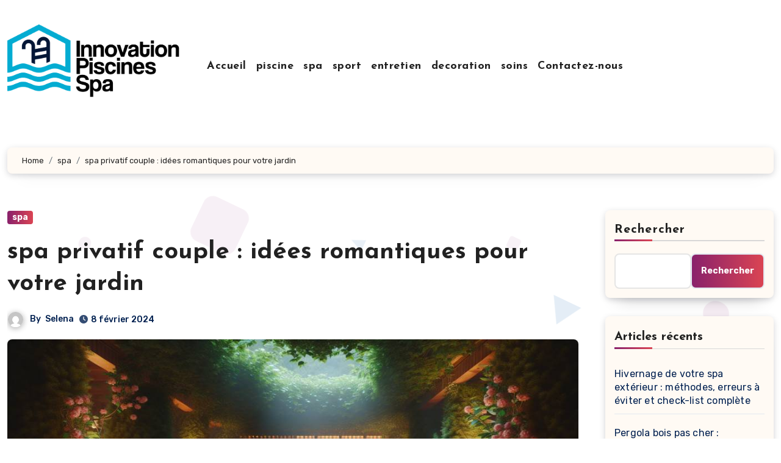

--- FILE ---
content_type: text/html; charset=UTF-8
request_url: https://www.innovationpiscines-spas.fr/spa-privatif-couple-idees-romantiques-pour-votre-jardin/
body_size: 24623
content:
<!-- =========================
     Page Breadcrumb   
============================== -->
<!DOCTYPE html>
<html lang="fr-FR">
<head>
<meta charset="UTF-8">
<meta name="viewport" content="width=device-width, initial-scale=1">
<link rel="profile" href="https://gmpg.org/xfn/11">
<script type="text/javascript">
/* <![CDATA[ */
(()=>{var e={};e.g=function(){if("object"==typeof globalThis)return globalThis;try{return this||new Function("return this")()}catch(e){if("object"==typeof window)return window}}(),function({ampUrl:n,isCustomizePreview:t,isAmpDevMode:r,noampQueryVarName:o,noampQueryVarValue:s,disabledStorageKey:i,mobileUserAgents:a,regexRegex:c}){if("undefined"==typeof sessionStorage)return;const d=new RegExp(c);if(!a.some((e=>{const n=e.match(d);return!(!n||!new RegExp(n[1],n[2]).test(navigator.userAgent))||navigator.userAgent.includes(e)})))return;e.g.addEventListener("DOMContentLoaded",(()=>{const e=document.getElementById("amp-mobile-version-switcher");if(!e)return;e.hidden=!1;const n=e.querySelector("a[href]");n&&n.addEventListener("click",(()=>{sessionStorage.removeItem(i)}))}));const g=r&&["paired-browsing-non-amp","paired-browsing-amp"].includes(window.name);if(sessionStorage.getItem(i)||t||g)return;const u=new URL(location.href),m=new URL(n);m.hash=u.hash,u.searchParams.has(o)&&s===u.searchParams.get(o)?sessionStorage.setItem(i,"1"):m.href!==u.href&&(window.stop(),location.replace(m.href))}({"ampUrl":"https:\/\/www.innovationpiscines-spas.fr\/spa-privatif-couple-idees-romantiques-pour-votre-jardin\/?amp=1","noampQueryVarName":"noamp","noampQueryVarValue":"mobile","disabledStorageKey":"amp_mobile_redirect_disabled","mobileUserAgents":["Mobile","Android","Silk\/","Kindle","BlackBerry","Opera Mini","Opera Mobi"],"regexRegex":"^\\\/((?:.|\\n)+)\\\/([i]*)$","isCustomizePreview":false,"isAmpDevMode":false})})();
/* ]]> */
</script>
<meta name='robots' content='index, follow, max-image-preview:large, max-snippet:-1, max-video-preview:-1' />

	<!-- This site is optimized with the Yoast SEO plugin v26.7 - https://yoast.com/wordpress/plugins/seo/ -->
	<title>spa privatif couple : idées romantiques pour votre jardin -</title>
	<link rel="canonical" href="https://www.innovationpiscines-spas.fr/spa-privatif-couple-idees-romantiques-pour-votre-jardin/" />
	<meta property="og:locale" content="fr_FR" />
	<meta property="og:type" content="article" />
	<meta property="og:title" content="spa privatif couple : idées romantiques pour votre jardin -" />
	<meta property="og:description" content="« `html Rien ne dit amour et luxe comme un spa privatif pour couple dans votre propre jardin. Que vous souhaitiez célébrer un anniversaire, fêter la Saint-Valentin ou simplement passer du temps de qualité avec votre partenaire, transformer votre espace extérieur en un havre de paix est une excellente idée. Voici quelques inspirations et conseils pour [&hellip;]" />
	<meta property="og:url" content="https://www.innovationpiscines-spas.fr/spa-privatif-couple-idees-romantiques-pour-votre-jardin/" />
	<meta property="article:published_time" content="2024-02-08T00:30:07+00:00" />
	<meta property="article:modified_time" content="2024-05-14T23:30:42+00:00" />
	<meta name="author" content="Selena" />
	<meta name="twitter:card" content="summary_large_image" />
	<meta name="twitter:label1" content="Écrit par" />
	<meta name="twitter:data1" content="Selena" />
	<meta name="twitter:label2" content="Durée de lecture estimée" />
	<meta name="twitter:data2" content="4 minutes" />
	<script type="application/ld+json" class="yoast-schema-graph">{"@context":"https://schema.org","@graph":[{"@type":"Article","@id":"https://www.innovationpiscines-spas.fr/spa-privatif-couple-idees-romantiques-pour-votre-jardin/#article","isPartOf":{"@id":"https://www.innovationpiscines-spas.fr/spa-privatif-couple-idees-romantiques-pour-votre-jardin/"},"author":{"name":"Selena","@id":"https://www.innovationpiscines-spas.fr/#/schema/person/c11e3889feda6ed4c0a846983dfbf9fd"},"headline":"spa privatif couple : idées romantiques pour votre jardin","datePublished":"2024-02-08T00:30:07+00:00","dateModified":"2024-05-14T23:30:42+00:00","mainEntityOfPage":{"@id":"https://www.innovationpiscines-spas.fr/spa-privatif-couple-idees-romantiques-pour-votre-jardin/"},"wordCount":783,"image":{"@id":"https://www.innovationpiscines-spas.fr/spa-privatif-couple-idees-romantiques-pour-votre-jardin/#primaryimage"},"thumbnailUrl":"https://www.innovationpiscines-spas.fr/wp-content/uploads/2024/05/12465770206643f420ac26c2.jpg","articleSection":["spa"],"inLanguage":"fr-FR"},{"@type":"WebPage","@id":"https://www.innovationpiscines-spas.fr/spa-privatif-couple-idees-romantiques-pour-votre-jardin/","url":"https://www.innovationpiscines-spas.fr/spa-privatif-couple-idees-romantiques-pour-votre-jardin/","name":"spa privatif couple : idées romantiques pour votre jardin -","isPartOf":{"@id":"https://www.innovationpiscines-spas.fr/#website"},"primaryImageOfPage":{"@id":"https://www.innovationpiscines-spas.fr/spa-privatif-couple-idees-romantiques-pour-votre-jardin/#primaryimage"},"image":{"@id":"https://www.innovationpiscines-spas.fr/spa-privatif-couple-idees-romantiques-pour-votre-jardin/#primaryimage"},"thumbnailUrl":"https://www.innovationpiscines-spas.fr/wp-content/uploads/2024/05/12465770206643f420ac26c2.jpg","datePublished":"2024-02-08T00:30:07+00:00","dateModified":"2024-05-14T23:30:42+00:00","author":{"@id":"https://www.innovationpiscines-spas.fr/#/schema/person/c11e3889feda6ed4c0a846983dfbf9fd"},"breadcrumb":{"@id":"https://www.innovationpiscines-spas.fr/spa-privatif-couple-idees-romantiques-pour-votre-jardin/#breadcrumb"},"inLanguage":"fr-FR","potentialAction":[{"@type":"ReadAction","target":["https://www.innovationpiscines-spas.fr/spa-privatif-couple-idees-romantiques-pour-votre-jardin/"]}]},{"@type":"ImageObject","inLanguage":"fr-FR","@id":"https://www.innovationpiscines-spas.fr/spa-privatif-couple-idees-romantiques-pour-votre-jardin/#primaryimage","url":"https://www.innovationpiscines-spas.fr/wp-content/uploads/2024/05/12465770206643f420ac26c2.jpg","contentUrl":"https://www.innovationpiscines-spas.fr/wp-content/uploads/2024/05/12465770206643f420ac26c2.jpg","width":1024,"height":585,"caption":"spa privatif couple : idées romantiques pour votre jardin"},{"@type":"BreadcrumbList","@id":"https://www.innovationpiscines-spas.fr/spa-privatif-couple-idees-romantiques-pour-votre-jardin/#breadcrumb","itemListElement":[{"@type":"ListItem","position":1,"name":"Home","item":"https://www.innovationpiscines-spas.fr/"},{"@type":"ListItem","position":2,"name":"spa privatif couple : idées romantiques pour votre jardin"}]},{"@type":"WebSite","@id":"https://www.innovationpiscines-spas.fr/#website","url":"https://www.innovationpiscines-spas.fr/","name":"","description":"","potentialAction":[{"@type":"SearchAction","target":{"@type":"EntryPoint","urlTemplate":"https://www.innovationpiscines-spas.fr/?s={search_term_string}"},"query-input":{"@type":"PropertyValueSpecification","valueRequired":true,"valueName":"search_term_string"}}],"inLanguage":"fr-FR"},{"@type":"Person","@id":"https://www.innovationpiscines-spas.fr/#/schema/person/c11e3889feda6ed4c0a846983dfbf9fd","name":"Selena","image":{"@type":"ImageObject","inLanguage":"fr-FR","@id":"https://www.innovationpiscines-spas.fr/#/schema/person/image/","url":"https://secure.gravatar.com/avatar/539309250ab51ebcbc859594c1dfa7158ffdd9d15144ff869f929575b18b28be?s=96&d=mm&r=g","contentUrl":"https://secure.gravatar.com/avatar/539309250ab51ebcbc859594c1dfa7158ffdd9d15144ff869f929575b18b28be?s=96&d=mm&r=g","caption":"Selena"},"sameAs":["https://www.innovationpiscines-spas.fr"],"url":"https://www.innovationpiscines-spas.fr/author/selena/"}]}</script>
	<!-- / Yoast SEO plugin. -->


<link rel='dns-prefetch' href='//fonts.googleapis.com' />
<link rel="alternate" type="application/rss+xml" title=" &raquo; Flux" href="https://www.innovationpiscines-spas.fr/feed/" />
<link rel="alternate" type="application/rss+xml" title=" &raquo; Flux des commentaires" href="https://www.innovationpiscines-spas.fr/comments/feed/" />
<link rel="alternate" title="oEmbed (JSON)" type="application/json+oembed" href="https://www.innovationpiscines-spas.fr/wp-json/oembed/1.0/embed?url=https%3A%2F%2Fwww.innovationpiscines-spas.fr%2Fspa-privatif-couple-idees-romantiques-pour-votre-jardin%2F" />
<link rel="alternate" title="oEmbed (XML)" type="text/xml+oembed" href="https://www.innovationpiscines-spas.fr/wp-json/oembed/1.0/embed?url=https%3A%2F%2Fwww.innovationpiscines-spas.fr%2Fspa-privatif-couple-idees-romantiques-pour-votre-jardin%2F&#038;format=xml" />
<style id='wp-img-auto-sizes-contain-inline-css' type='text/css'>
img:is([sizes=auto i],[sizes^="auto," i]){contain-intrinsic-size:3000px 1500px}
/*# sourceURL=wp-img-auto-sizes-contain-inline-css */
</style>
<style id='wp-emoji-styles-inline-css' type='text/css'>

	img.wp-smiley, img.emoji {
		display: inline !important;
		border: none !important;
		box-shadow: none !important;
		height: 1em !important;
		width: 1em !important;
		margin: 0 0.07em !important;
		vertical-align: -0.1em !important;
		background: none !important;
		padding: 0 !important;
	}
/*# sourceURL=wp-emoji-styles-inline-css */
</style>
<style id='wp-block-library-inline-css' type='text/css'>
:root{--wp-block-synced-color:#7a00df;--wp-block-synced-color--rgb:122,0,223;--wp-bound-block-color:var(--wp-block-synced-color);--wp-editor-canvas-background:#ddd;--wp-admin-theme-color:#007cba;--wp-admin-theme-color--rgb:0,124,186;--wp-admin-theme-color-darker-10:#006ba1;--wp-admin-theme-color-darker-10--rgb:0,107,160.5;--wp-admin-theme-color-darker-20:#005a87;--wp-admin-theme-color-darker-20--rgb:0,90,135;--wp-admin-border-width-focus:2px}@media (min-resolution:192dpi){:root{--wp-admin-border-width-focus:1.5px}}.wp-element-button{cursor:pointer}:root .has-very-light-gray-background-color{background-color:#eee}:root .has-very-dark-gray-background-color{background-color:#313131}:root .has-very-light-gray-color{color:#eee}:root .has-very-dark-gray-color{color:#313131}:root .has-vivid-green-cyan-to-vivid-cyan-blue-gradient-background{background:linear-gradient(135deg,#00d084,#0693e3)}:root .has-purple-crush-gradient-background{background:linear-gradient(135deg,#34e2e4,#4721fb 50%,#ab1dfe)}:root .has-hazy-dawn-gradient-background{background:linear-gradient(135deg,#faaca8,#dad0ec)}:root .has-subdued-olive-gradient-background{background:linear-gradient(135deg,#fafae1,#67a671)}:root .has-atomic-cream-gradient-background{background:linear-gradient(135deg,#fdd79a,#004a59)}:root .has-nightshade-gradient-background{background:linear-gradient(135deg,#330968,#31cdcf)}:root .has-midnight-gradient-background{background:linear-gradient(135deg,#020381,#2874fc)}:root{--wp--preset--font-size--normal:16px;--wp--preset--font-size--huge:42px}.has-regular-font-size{font-size:1em}.has-larger-font-size{font-size:2.625em}.has-normal-font-size{font-size:var(--wp--preset--font-size--normal)}.has-huge-font-size{font-size:var(--wp--preset--font-size--huge)}.has-text-align-center{text-align:center}.has-text-align-left{text-align:left}.has-text-align-right{text-align:right}.has-fit-text{white-space:nowrap!important}#end-resizable-editor-section{display:none}.aligncenter{clear:both}.items-justified-left{justify-content:flex-start}.items-justified-center{justify-content:center}.items-justified-right{justify-content:flex-end}.items-justified-space-between{justify-content:space-between}.screen-reader-text{border:0;clip-path:inset(50%);height:1px;margin:-1px;overflow:hidden;padding:0;position:absolute;width:1px;word-wrap:normal!important}.screen-reader-text:focus{background-color:#ddd;clip-path:none;color:#444;display:block;font-size:1em;height:auto;left:5px;line-height:normal;padding:15px 23px 14px;text-decoration:none;top:5px;width:auto;z-index:100000}html :where(.has-border-color){border-style:solid}html :where([style*=border-top-color]){border-top-style:solid}html :where([style*=border-right-color]){border-right-style:solid}html :where([style*=border-bottom-color]){border-bottom-style:solid}html :where([style*=border-left-color]){border-left-style:solid}html :where([style*=border-width]){border-style:solid}html :where([style*=border-top-width]){border-top-style:solid}html :where([style*=border-right-width]){border-right-style:solid}html :where([style*=border-bottom-width]){border-bottom-style:solid}html :where([style*=border-left-width]){border-left-style:solid}html :where(img[class*=wp-image-]){height:auto;max-width:100%}:where(figure){margin:0 0 1em}html :where(.is-position-sticky){--wp-admin--admin-bar--position-offset:var(--wp-admin--admin-bar--height,0px)}@media screen and (max-width:600px){html :where(.is-position-sticky){--wp-admin--admin-bar--position-offset:0px}}

/*# sourceURL=wp-block-library-inline-css */
</style><style id='wp-block-categories-inline-css' type='text/css'>
.wp-block-categories{box-sizing:border-box}.wp-block-categories.alignleft{margin-right:2em}.wp-block-categories.alignright{margin-left:2em}.wp-block-categories.wp-block-categories-dropdown.aligncenter{text-align:center}.wp-block-categories .wp-block-categories__label{display:block;width:100%}
/*# sourceURL=https://www.innovationpiscines-spas.fr/wp-includes/blocks/categories/style.min.css */
</style>
<style id='wp-block-heading-inline-css' type='text/css'>
h1:where(.wp-block-heading).has-background,h2:where(.wp-block-heading).has-background,h3:where(.wp-block-heading).has-background,h4:where(.wp-block-heading).has-background,h5:where(.wp-block-heading).has-background,h6:where(.wp-block-heading).has-background{padding:1.25em 2.375em}h1.has-text-align-left[style*=writing-mode]:where([style*=vertical-lr]),h1.has-text-align-right[style*=writing-mode]:where([style*=vertical-rl]),h2.has-text-align-left[style*=writing-mode]:where([style*=vertical-lr]),h2.has-text-align-right[style*=writing-mode]:where([style*=vertical-rl]),h3.has-text-align-left[style*=writing-mode]:where([style*=vertical-lr]),h3.has-text-align-right[style*=writing-mode]:where([style*=vertical-rl]),h4.has-text-align-left[style*=writing-mode]:where([style*=vertical-lr]),h4.has-text-align-right[style*=writing-mode]:where([style*=vertical-rl]),h5.has-text-align-left[style*=writing-mode]:where([style*=vertical-lr]),h5.has-text-align-right[style*=writing-mode]:where([style*=vertical-rl]),h6.has-text-align-left[style*=writing-mode]:where([style*=vertical-lr]),h6.has-text-align-right[style*=writing-mode]:where([style*=vertical-rl]){rotate:180deg}
/*# sourceURL=https://www.innovationpiscines-spas.fr/wp-includes/blocks/heading/style.min.css */
</style>
<style id='wp-block-latest-posts-inline-css' type='text/css'>
.wp-block-latest-posts{box-sizing:border-box}.wp-block-latest-posts.alignleft{margin-right:2em}.wp-block-latest-posts.alignright{margin-left:2em}.wp-block-latest-posts.wp-block-latest-posts__list{list-style:none}.wp-block-latest-posts.wp-block-latest-posts__list li{clear:both;overflow-wrap:break-word}.wp-block-latest-posts.is-grid{display:flex;flex-wrap:wrap}.wp-block-latest-posts.is-grid li{margin:0 1.25em 1.25em 0;width:100%}@media (min-width:600px){.wp-block-latest-posts.columns-2 li{width:calc(50% - .625em)}.wp-block-latest-posts.columns-2 li:nth-child(2n){margin-right:0}.wp-block-latest-posts.columns-3 li{width:calc(33.33333% - .83333em)}.wp-block-latest-posts.columns-3 li:nth-child(3n){margin-right:0}.wp-block-latest-posts.columns-4 li{width:calc(25% - .9375em)}.wp-block-latest-posts.columns-4 li:nth-child(4n){margin-right:0}.wp-block-latest-posts.columns-5 li{width:calc(20% - 1em)}.wp-block-latest-posts.columns-5 li:nth-child(5n){margin-right:0}.wp-block-latest-posts.columns-6 li{width:calc(16.66667% - 1.04167em)}.wp-block-latest-posts.columns-6 li:nth-child(6n){margin-right:0}}:root :where(.wp-block-latest-posts.is-grid){padding:0}:root :where(.wp-block-latest-posts.wp-block-latest-posts__list){padding-left:0}.wp-block-latest-posts__post-author,.wp-block-latest-posts__post-date{display:block;font-size:.8125em}.wp-block-latest-posts__post-excerpt,.wp-block-latest-posts__post-full-content{margin-bottom:1em;margin-top:.5em}.wp-block-latest-posts__featured-image a{display:inline-block}.wp-block-latest-posts__featured-image img{height:auto;max-width:100%;width:auto}.wp-block-latest-posts__featured-image.alignleft{float:left;margin-right:1em}.wp-block-latest-posts__featured-image.alignright{float:right;margin-left:1em}.wp-block-latest-posts__featured-image.aligncenter{margin-bottom:1em;text-align:center}
/*# sourceURL=https://www.innovationpiscines-spas.fr/wp-includes/blocks/latest-posts/style.min.css */
</style>
<style id='wp-block-search-inline-css' type='text/css'>
.wp-block-search__button{margin-left:10px;word-break:normal}.wp-block-search__button.has-icon{line-height:0}.wp-block-search__button svg{height:1.25em;min-height:24px;min-width:24px;width:1.25em;fill:currentColor;vertical-align:text-bottom}:where(.wp-block-search__button){border:1px solid #ccc;padding:6px 10px}.wp-block-search__inside-wrapper{display:flex;flex:auto;flex-wrap:nowrap;max-width:100%}.wp-block-search__label{width:100%}.wp-block-search.wp-block-search__button-only .wp-block-search__button{box-sizing:border-box;display:flex;flex-shrink:0;justify-content:center;margin-left:0;max-width:100%}.wp-block-search.wp-block-search__button-only .wp-block-search__inside-wrapper{min-width:0!important;transition-property:width}.wp-block-search.wp-block-search__button-only .wp-block-search__input{flex-basis:100%;transition-duration:.3s}.wp-block-search.wp-block-search__button-only.wp-block-search__searchfield-hidden,.wp-block-search.wp-block-search__button-only.wp-block-search__searchfield-hidden .wp-block-search__inside-wrapper{overflow:hidden}.wp-block-search.wp-block-search__button-only.wp-block-search__searchfield-hidden .wp-block-search__input{border-left-width:0!important;border-right-width:0!important;flex-basis:0;flex-grow:0;margin:0;min-width:0!important;padding-left:0!important;padding-right:0!important;width:0!important}:where(.wp-block-search__input){appearance:none;border:1px solid #949494;flex-grow:1;font-family:inherit;font-size:inherit;font-style:inherit;font-weight:inherit;letter-spacing:inherit;line-height:inherit;margin-left:0;margin-right:0;min-width:3rem;padding:8px;text-decoration:unset!important;text-transform:inherit}:where(.wp-block-search__button-inside .wp-block-search__inside-wrapper){background-color:#fff;border:1px solid #949494;box-sizing:border-box;padding:4px}:where(.wp-block-search__button-inside .wp-block-search__inside-wrapper) .wp-block-search__input{border:none;border-radius:0;padding:0 4px}:where(.wp-block-search__button-inside .wp-block-search__inside-wrapper) .wp-block-search__input:focus{outline:none}:where(.wp-block-search__button-inside .wp-block-search__inside-wrapper) :where(.wp-block-search__button){padding:4px 8px}.wp-block-search.aligncenter .wp-block-search__inside-wrapper{margin:auto}.wp-block[data-align=right] .wp-block-search.wp-block-search__button-only .wp-block-search__inside-wrapper{float:right}
/*# sourceURL=https://www.innovationpiscines-spas.fr/wp-includes/blocks/search/style.min.css */
</style>
<style id='wp-block-group-inline-css' type='text/css'>
.wp-block-group{box-sizing:border-box}:where(.wp-block-group.wp-block-group-is-layout-constrained){position:relative}
/*# sourceURL=https://www.innovationpiscines-spas.fr/wp-includes/blocks/group/style.min.css */
</style>
<style id='global-styles-inline-css' type='text/css'>
:root{--wp--preset--aspect-ratio--square: 1;--wp--preset--aspect-ratio--4-3: 4/3;--wp--preset--aspect-ratio--3-4: 3/4;--wp--preset--aspect-ratio--3-2: 3/2;--wp--preset--aspect-ratio--2-3: 2/3;--wp--preset--aspect-ratio--16-9: 16/9;--wp--preset--aspect-ratio--9-16: 9/16;--wp--preset--color--black: #000000;--wp--preset--color--cyan-bluish-gray: #abb8c3;--wp--preset--color--white: #ffffff;--wp--preset--color--pale-pink: #f78da7;--wp--preset--color--vivid-red: #cf2e2e;--wp--preset--color--luminous-vivid-orange: #ff6900;--wp--preset--color--luminous-vivid-amber: #fcb900;--wp--preset--color--light-green-cyan: #7bdcb5;--wp--preset--color--vivid-green-cyan: #00d084;--wp--preset--color--pale-cyan-blue: #8ed1fc;--wp--preset--color--vivid-cyan-blue: #0693e3;--wp--preset--color--vivid-purple: #9b51e0;--wp--preset--gradient--vivid-cyan-blue-to-vivid-purple: linear-gradient(135deg,rgb(6,147,227) 0%,rgb(155,81,224) 100%);--wp--preset--gradient--light-green-cyan-to-vivid-green-cyan: linear-gradient(135deg,rgb(122,220,180) 0%,rgb(0,208,130) 100%);--wp--preset--gradient--luminous-vivid-amber-to-luminous-vivid-orange: linear-gradient(135deg,rgb(252,185,0) 0%,rgb(255,105,0) 100%);--wp--preset--gradient--luminous-vivid-orange-to-vivid-red: linear-gradient(135deg,rgb(255,105,0) 0%,rgb(207,46,46) 100%);--wp--preset--gradient--very-light-gray-to-cyan-bluish-gray: linear-gradient(135deg,rgb(238,238,238) 0%,rgb(169,184,195) 100%);--wp--preset--gradient--cool-to-warm-spectrum: linear-gradient(135deg,rgb(74,234,220) 0%,rgb(151,120,209) 20%,rgb(207,42,186) 40%,rgb(238,44,130) 60%,rgb(251,105,98) 80%,rgb(254,248,76) 100%);--wp--preset--gradient--blush-light-purple: linear-gradient(135deg,rgb(255,206,236) 0%,rgb(152,150,240) 100%);--wp--preset--gradient--blush-bordeaux: linear-gradient(135deg,rgb(254,205,165) 0%,rgb(254,45,45) 50%,rgb(107,0,62) 100%);--wp--preset--gradient--luminous-dusk: linear-gradient(135deg,rgb(255,203,112) 0%,rgb(199,81,192) 50%,rgb(65,88,208) 100%);--wp--preset--gradient--pale-ocean: linear-gradient(135deg,rgb(255,245,203) 0%,rgb(182,227,212) 50%,rgb(51,167,181) 100%);--wp--preset--gradient--electric-grass: linear-gradient(135deg,rgb(202,248,128) 0%,rgb(113,206,126) 100%);--wp--preset--gradient--midnight: linear-gradient(135deg,rgb(2,3,129) 0%,rgb(40,116,252) 100%);--wp--preset--font-size--small: 13px;--wp--preset--font-size--medium: 20px;--wp--preset--font-size--large: 36px;--wp--preset--font-size--x-large: 42px;--wp--preset--spacing--20: 0.44rem;--wp--preset--spacing--30: 0.67rem;--wp--preset--spacing--40: 1rem;--wp--preset--spacing--50: 1.5rem;--wp--preset--spacing--60: 2.25rem;--wp--preset--spacing--70: 3.38rem;--wp--preset--spacing--80: 5.06rem;--wp--preset--shadow--natural: 6px 6px 9px rgba(0, 0, 0, 0.2);--wp--preset--shadow--deep: 12px 12px 50px rgba(0, 0, 0, 0.4);--wp--preset--shadow--sharp: 6px 6px 0px rgba(0, 0, 0, 0.2);--wp--preset--shadow--outlined: 6px 6px 0px -3px rgb(255, 255, 255), 6px 6px rgb(0, 0, 0);--wp--preset--shadow--crisp: 6px 6px 0px rgb(0, 0, 0);}:where(.is-layout-flex){gap: 0.5em;}:where(.is-layout-grid){gap: 0.5em;}body .is-layout-flex{display: flex;}.is-layout-flex{flex-wrap: wrap;align-items: center;}.is-layout-flex > :is(*, div){margin: 0;}body .is-layout-grid{display: grid;}.is-layout-grid > :is(*, div){margin: 0;}:where(.wp-block-columns.is-layout-flex){gap: 2em;}:where(.wp-block-columns.is-layout-grid){gap: 2em;}:where(.wp-block-post-template.is-layout-flex){gap: 1.25em;}:where(.wp-block-post-template.is-layout-grid){gap: 1.25em;}.has-black-color{color: var(--wp--preset--color--black) !important;}.has-cyan-bluish-gray-color{color: var(--wp--preset--color--cyan-bluish-gray) !important;}.has-white-color{color: var(--wp--preset--color--white) !important;}.has-pale-pink-color{color: var(--wp--preset--color--pale-pink) !important;}.has-vivid-red-color{color: var(--wp--preset--color--vivid-red) !important;}.has-luminous-vivid-orange-color{color: var(--wp--preset--color--luminous-vivid-orange) !important;}.has-luminous-vivid-amber-color{color: var(--wp--preset--color--luminous-vivid-amber) !important;}.has-light-green-cyan-color{color: var(--wp--preset--color--light-green-cyan) !important;}.has-vivid-green-cyan-color{color: var(--wp--preset--color--vivid-green-cyan) !important;}.has-pale-cyan-blue-color{color: var(--wp--preset--color--pale-cyan-blue) !important;}.has-vivid-cyan-blue-color{color: var(--wp--preset--color--vivid-cyan-blue) !important;}.has-vivid-purple-color{color: var(--wp--preset--color--vivid-purple) !important;}.has-black-background-color{background-color: var(--wp--preset--color--black) !important;}.has-cyan-bluish-gray-background-color{background-color: var(--wp--preset--color--cyan-bluish-gray) !important;}.has-white-background-color{background-color: var(--wp--preset--color--white) !important;}.has-pale-pink-background-color{background-color: var(--wp--preset--color--pale-pink) !important;}.has-vivid-red-background-color{background-color: var(--wp--preset--color--vivid-red) !important;}.has-luminous-vivid-orange-background-color{background-color: var(--wp--preset--color--luminous-vivid-orange) !important;}.has-luminous-vivid-amber-background-color{background-color: var(--wp--preset--color--luminous-vivid-amber) !important;}.has-light-green-cyan-background-color{background-color: var(--wp--preset--color--light-green-cyan) !important;}.has-vivid-green-cyan-background-color{background-color: var(--wp--preset--color--vivid-green-cyan) !important;}.has-pale-cyan-blue-background-color{background-color: var(--wp--preset--color--pale-cyan-blue) !important;}.has-vivid-cyan-blue-background-color{background-color: var(--wp--preset--color--vivid-cyan-blue) !important;}.has-vivid-purple-background-color{background-color: var(--wp--preset--color--vivid-purple) !important;}.has-black-border-color{border-color: var(--wp--preset--color--black) !important;}.has-cyan-bluish-gray-border-color{border-color: var(--wp--preset--color--cyan-bluish-gray) !important;}.has-white-border-color{border-color: var(--wp--preset--color--white) !important;}.has-pale-pink-border-color{border-color: var(--wp--preset--color--pale-pink) !important;}.has-vivid-red-border-color{border-color: var(--wp--preset--color--vivid-red) !important;}.has-luminous-vivid-orange-border-color{border-color: var(--wp--preset--color--luminous-vivid-orange) !important;}.has-luminous-vivid-amber-border-color{border-color: var(--wp--preset--color--luminous-vivid-amber) !important;}.has-light-green-cyan-border-color{border-color: var(--wp--preset--color--light-green-cyan) !important;}.has-vivid-green-cyan-border-color{border-color: var(--wp--preset--color--vivid-green-cyan) !important;}.has-pale-cyan-blue-border-color{border-color: var(--wp--preset--color--pale-cyan-blue) !important;}.has-vivid-cyan-blue-border-color{border-color: var(--wp--preset--color--vivid-cyan-blue) !important;}.has-vivid-purple-border-color{border-color: var(--wp--preset--color--vivid-purple) !important;}.has-vivid-cyan-blue-to-vivid-purple-gradient-background{background: var(--wp--preset--gradient--vivid-cyan-blue-to-vivid-purple) !important;}.has-light-green-cyan-to-vivid-green-cyan-gradient-background{background: var(--wp--preset--gradient--light-green-cyan-to-vivid-green-cyan) !important;}.has-luminous-vivid-amber-to-luminous-vivid-orange-gradient-background{background: var(--wp--preset--gradient--luminous-vivid-amber-to-luminous-vivid-orange) !important;}.has-luminous-vivid-orange-to-vivid-red-gradient-background{background: var(--wp--preset--gradient--luminous-vivid-orange-to-vivid-red) !important;}.has-very-light-gray-to-cyan-bluish-gray-gradient-background{background: var(--wp--preset--gradient--very-light-gray-to-cyan-bluish-gray) !important;}.has-cool-to-warm-spectrum-gradient-background{background: var(--wp--preset--gradient--cool-to-warm-spectrum) !important;}.has-blush-light-purple-gradient-background{background: var(--wp--preset--gradient--blush-light-purple) !important;}.has-blush-bordeaux-gradient-background{background: var(--wp--preset--gradient--blush-bordeaux) !important;}.has-luminous-dusk-gradient-background{background: var(--wp--preset--gradient--luminous-dusk) !important;}.has-pale-ocean-gradient-background{background: var(--wp--preset--gradient--pale-ocean) !important;}.has-electric-grass-gradient-background{background: var(--wp--preset--gradient--electric-grass) !important;}.has-midnight-gradient-background{background: var(--wp--preset--gradient--midnight) !important;}.has-small-font-size{font-size: var(--wp--preset--font-size--small) !important;}.has-medium-font-size{font-size: var(--wp--preset--font-size--medium) !important;}.has-large-font-size{font-size: var(--wp--preset--font-size--large) !important;}.has-x-large-font-size{font-size: var(--wp--preset--font-size--x-large) !important;}
/*# sourceURL=global-styles-inline-css */
</style>

<style id='classic-theme-styles-inline-css' type='text/css'>
/*! This file is auto-generated */
.wp-block-button__link{color:#fff;background-color:#32373c;border-radius:9999px;box-shadow:none;text-decoration:none;padding:calc(.667em + 2px) calc(1.333em + 2px);font-size:1.125em}.wp-block-file__button{background:#32373c;color:#fff;text-decoration:none}
/*# sourceURL=/wp-includes/css/classic-themes.min.css */
</style>
<link rel='stylesheet' id='dashicons-css' href='https://www.innovationpiscines-spas.fr/wp-includes/css/dashicons.min.css?ver=6.9' type='text/css' media='all' />
<link rel='stylesheet' id='admin-bar-css' href='https://www.innovationpiscines-spas.fr/wp-includes/css/admin-bar.min.css?ver=6.9' type='text/css' media='all' />
<style id='admin-bar-inline-css' type='text/css'>

    /* Hide CanvasJS credits for P404 charts specifically */
    #p404RedirectChart .canvasjs-chart-credit {
        display: none !important;
    }
    
    #p404RedirectChart canvas {
        border-radius: 6px;
    }

    .p404-redirect-adminbar-weekly-title {
        font-weight: bold;
        font-size: 14px;
        color: #fff;
        margin-bottom: 6px;
    }

    #wpadminbar #wp-admin-bar-p404_free_top_button .ab-icon:before {
        content: "\f103";
        color: #dc3545;
        top: 3px;
    }
    
    #wp-admin-bar-p404_free_top_button .ab-item {
        min-width: 80px !important;
        padding: 0px !important;
    }
    
    /* Ensure proper positioning and z-index for P404 dropdown */
    .p404-redirect-adminbar-dropdown-wrap { 
        min-width: 0; 
        padding: 0;
        position: static !important;
    }
    
    #wpadminbar #wp-admin-bar-p404_free_top_button_dropdown {
        position: static !important;
    }
    
    #wpadminbar #wp-admin-bar-p404_free_top_button_dropdown .ab-item {
        padding: 0 !important;
        margin: 0 !important;
    }
    
    .p404-redirect-dropdown-container {
        min-width: 340px;
        padding: 18px 18px 12px 18px;
        background: #23282d !important;
        color: #fff;
        border-radius: 12px;
        box-shadow: 0 8px 32px rgba(0,0,0,0.25);
        margin-top: 10px;
        position: relative !important;
        z-index: 999999 !important;
        display: block !important;
        border: 1px solid #444;
    }
    
    /* Ensure P404 dropdown appears on hover */
    #wpadminbar #wp-admin-bar-p404_free_top_button .p404-redirect-dropdown-container { 
        display: none !important;
    }
    
    #wpadminbar #wp-admin-bar-p404_free_top_button:hover .p404-redirect-dropdown-container { 
        display: block !important;
    }
    
    #wpadminbar #wp-admin-bar-p404_free_top_button:hover #wp-admin-bar-p404_free_top_button_dropdown .p404-redirect-dropdown-container {
        display: block !important;
    }
    
    .p404-redirect-card {
        background: #2c3338;
        border-radius: 8px;
        padding: 18px 18px 12px 18px;
        box-shadow: 0 2px 8px rgba(0,0,0,0.07);
        display: flex;
        flex-direction: column;
        align-items: flex-start;
        border: 1px solid #444;
    }
    
    .p404-redirect-btn {
        display: inline-block;
        background: #dc3545;
        color: #fff !important;
        font-weight: bold;
        padding: 5px 22px;
        border-radius: 8px;
        text-decoration: none;
        font-size: 17px;
        transition: background 0.2s, box-shadow 0.2s;
        margin-top: 8px;
        box-shadow: 0 2px 8px rgba(220,53,69,0.15);
        text-align: center;
        line-height: 1.6;
    }
    
    .p404-redirect-btn:hover {
        background: #c82333;
        color: #fff !important;
        box-shadow: 0 4px 16px rgba(220,53,69,0.25);
    }
    
    /* Prevent conflicts with other admin bar dropdowns */
    #wpadminbar .ab-top-menu > li:hover > .ab-item,
    #wpadminbar .ab-top-menu > li.hover > .ab-item {
        z-index: auto;
    }
    
    #wpadminbar #wp-admin-bar-p404_free_top_button:hover > .ab-item {
        z-index: 999998 !important;
    }
    
/*# sourceURL=admin-bar-inline-css */
</style>
<link rel='stylesheet' id='contact-form-7-css' href='https://www.innovationpiscines-spas.fr/wp-content/plugins/contact-form-7/includes/css/styles.css?ver=6.1.4' type='text/css' media='all' />
<link crossorigin="anonymous" rel='stylesheet' id='blogus-fonts-css' href='//fonts.googleapis.com/css?family=Rubik%3A400%2C500%2C700%7CJosefin+Sans%3A400%2C500%2C700%26display%3Dswap&#038;subset=latin%2Clatin-ext' type='text/css' media='all' />
<link crossorigin="anonymous" rel='stylesheet' id='blogus-google-fonts-css' href='//fonts.googleapis.com/css?family=ABeeZee%7CAbel%7CAbril+Fatface%7CAclonica%7CAcme%7CActor%7CAdamina%7CAdvent+Pro%7CAguafina+Script%7CAkronim%7CAladin%7CAldrich%7CAlef%7CAlegreya%7CAlegreya+SC%7CAlegreya+Sans%7CAlegreya+Sans+SC%7CAlex+Brush%7CAlfa+Slab+One%7CAlice%7CAlike%7CAlike+Angular%7CAllan%7CAllerta%7CAllerta+Stencil%7CAllura%7CAlmendra%7CAlmendra+Display%7CAlmendra+SC%7CAmarante%7CAmaranth%7CAmatic+SC%7CAmatica+SC%7CAmethysta%7CAmiko%7CAmiri%7CAmita%7CAnaheim%7CAndada%7CAndika%7CAngkor%7CAnnie+Use+Your+Telescope%7CAnonymous+Pro%7CAntic%7CAntic+Didone%7CAntic+Slab%7CAnton%7CArapey%7CArbutus%7CArbutus+Slab%7CArchitects+Daughter%7CArchivo+Black%7CArchivo+Narrow%7CAref+Ruqaa%7CArima+Madurai%7CArimo%7CArizonia%7CArmata%7CArtifika%7CArvo%7CArya%7CAsap%7CAsar%7CAsset%7CAssistant%7CAstloch%7CAsul%7CAthiti%7CAtma%7CAtomic+Age%7CAubrey%7CAudiowide%7CAutour+One%7CAverage%7CAverage+Sans%7CAveria+Gruesa+Libre%7CAveria+Libre%7CAveria+Sans+Libre%7CAveria+Serif+Libre%7CBad+Script%7CBaloo%7CBaloo+Bhai%7CBaloo+Da%7CBaloo+Thambi%7CBalthazar%7CBangers%7CBasic%7CBattambang%7CBaumans%7CBayon%7CBelgrano%7CBelleza%7CBenchNine%7CBentham%7CBerkshire+Swash%7CBevan%7CBigelow+Rules%7CBigshot+One%7CBilbo%7CBilbo+Swash+Caps%7CBioRhyme%7CBioRhyme+Expanded%7CBiryani%7CBitter%7CBlack+Ops+One%7CBokor%7CBonbon%7CBoogaloo%7CBowlby+One%7CBowlby+One+SC%7CBrawler%7CBree+Serif%7CBubblegum+Sans%7CBubbler+One%7CBuda%7CBuenard%7CBungee%7CBungee+Hairline%7CBungee+Inline%7CBungee+Outline%7CBungee+Shade%7CButcherman%7CButterfly+Kids%7CCabin%7CCabin+Condensed%7CCabin+Sketch%7CCaesar+Dressing%7CCagliostro%7CCairo%7CCalligraffitti%7CCambay%7CCambo%7CCandal%7CCantarell%7CCantata+One%7CCantora+One%7CCapriola%7CCardo%7CCarme%7CCarrois+Gothic%7CCarrois+Gothic+SC%7CCarter+One%7CCatamaran%7CCaudex%7CCaveat%7CCaveat+Brush%7CCedarville+Cursive%7CCeviche+One%7CChanga%7CChanga+One%7CChango%7CChathura%7CChau+Philomene+One%7CChela+One%7CChelsea+Market%7CChenla%7CCherry+Cream+Soda%7CCherry+Swash%7CChewy%7CChicle%7CChivo%7CChonburi%7CCinzel%7CCinzel+Decorative%7CClicker+Script%7CCoda%7CCoda+Caption%7CCodystar%7CCoiny%7CCombo%7CComfortaa%7CComing+Soon%7CConcert+One%7CCondiment%7CContent%7CContrail+One%7CConvergence%7CCookie%7CCopse%7CCorben%7CCormorant%7CCormorant+Garamond%7CCormorant+Infant%7CCormorant+SC%7CCormorant+Unicase%7CCormorant+Upright%7CCourgette%7CCousine%7CCoustard%7CCovered+By+Your+Grace%7CCrafty+Girls%7CCreepster%7CCrete+Round%7CCrimson+Text%7CCroissant+One%7CCrushed%7CCuprum%7CCutive%7CCutive+Mono%7CDamion%7CDancing+Script%7CDangrek%7CDavid+Libre%7CDawning+of+a+New+Day%7CDays+One%7CDekko%7CDelius%7CDelius+Swash+Caps%7CDelius+Unicase%7CDella+Respira%7CDenk+One%7CDevonshire%7CDhurjati%7CDidact+Gothic%7CDiplomata%7CDiplomata+SC%7CDomine%7CDonegal+One%7CDoppio+One%7CDorsa%7CDosis%7CDr+Sugiyama%7CDroid+Sans%7CDroid+Sans+Mono%7CDroid+Serif%7CDuru+Sans%7CDynalight%7CEB+Garamond%7CEagle+Lake%7CEater%7CEconomica%7CEczar%7CEk+Mukta%7CEl+Messiri%7CElectrolize%7CElsie%7CElsie+Swash+Caps%7CEmblema+One%7CEmilys+Candy%7CEngagement%7CEnglebert%7CEnriqueta%7CErica+One%7CEsteban%7CEuphoria+Script%7CEwert%7CExo%7CExo+2%7CExpletus+Sans%7CFanwood+Text%7CFarsan%7CFascinate%7CFascinate+Inline%7CFaster+One%7CFasthand%7CFauna+One%7CFederant%7CFedero%7CFelipa%7CFenix%7CFinger+Paint%7CFira+Mono%7CFira+Sans%7CFjalla+One%7CFjord+One%7CFlamenco%7CFlavors%7CFondamento%7CFontdiner+Swanky%7CForum%7CFrancois+One%7CFrank+Ruhl+Libre%7CFreckle+Face%7CFredericka+the+Great%7CFredoka+One%7CFreehand%7CFresca%7CFrijole%7CFruktur%7CFugaz+One%7CGFS+Didot%7CGFS+Neohellenic%7CGabriela%7CGafata%7CGalada%7CGaldeano%7CGalindo%7CGentium+Basic%7CGentium+Book+Basic%7CGeo%7CGeostar%7CGeostar+Fill%7CGermania+One%7CGidugu%7CGilda+Display%7CGive+You+Glory%7CGlass+Antiqua%7CGlegoo%7CGloria+Hallelujah%7CGoblin+One%7CGochi+Hand%7CGorditas%7CGoudy+Bookletter+1911%7CGraduate%7CGrand+Hotel%7CGravitas+One%7CGreat+Vibes%7CGriffy%7CGruppo%7CGudea%7CGurajada%7CHabibi%7CHalant%7CHammersmith+One%7CHanalei%7CHanalei+Fill%7CHandlee%7CHanuman%7CHappy+Monkey%7CHarmattan%7CHeadland+One%7CHeebo%7CHenny+Penny%7CHerr+Von+Muellerhoff%7CHind%7CHind+Guntur%7CHind+Madurai%7CHind+Siliguri%7CHind+Vadodara%7CHoltwood+One+SC%7CHomemade+Apple%7CHomenaje%7CIM+Fell+DW+Pica%7CIM+Fell+DW+Pica+SC%7CIM+Fell+Double+Pica%7CIM+Fell+Double+Pica+SC%7CIM+Fell+English%7CIM+Fell+English+SC%7CIM+Fell+French+Canon%7CIM+Fell+French+Canon+SC%7CIM+Fell+Great+Primer%7CIM+Fell+Great+Primer+SC%7CIceberg%7CIceland%7CImprima%7CInconsolata%7CInder%7CIndie+Flower%7CInika%7CInknut+Antiqua%7CIrish+Grover%7CIstok+Web%7CItaliana%7CItalianno%7CItim%7CJacques+Francois%7CJacques+Francois+Shadow%7CJaldi%7CJim+Nightshade%7CJockey+One%7CJolly+Lodger%7CJomhuria%7CJosefin+Sans%7CJosefin+Slab%7CJoti+One%7CJudson%7CJulee%7CJulius+Sans+One%7CJunge%7CJura%7CJust+Another+Hand%7CJust+Me+Again+Down+Here%7CKadwa%7CKalam%7CKameron%7CKanit%7CKantumruy%7CKarla%7CKarma%7CKatibeh%7CKaushan+Script%7CKavivanar%7CKavoon%7CKdam+Thmor%7CKeania+One%7CKelly+Slab%7CKenia%7CKhand%7CKhmer%7CKhula%7CKite+One%7CKnewave%7CKotta+One%7CKoulen%7CKranky%7CKreon%7CKristi%7CKrona+One%7CKumar+One%7CKumar+One+Outline%7CKurale%7CLa+Belle+Aurore%7CLaila%7CLakki+Reddy%7CLalezar%7CLancelot%7CLateef%7CLato%7CLeague+Script%7CLeckerli+One%7CLedger%7CLekton%7CLemon%7CLemonada%7CLibre+Baskerville%7CLibre+Franklin%7CLife+Savers%7CLilita+One%7CLily+Script+One%7CLimelight%7CLinden+Hill%7CLobster%7CLobster+Two%7CLondrina+Outline%7CLondrina+Shadow%7CLondrina+Sketch%7CLondrina+Solid%7CLora%7CLove+Ya+Like+A+Sister%7CLoved+by+the+King%7CLovers+Quarrel%7CLuckiest+Guy%7CLusitana%7CLustria%7CMacondo%7CMacondo+Swash+Caps%7CMada%7CMagra%7CMaiden+Orange%7CMaitree%7CMako%7CMallanna%7CMandali%7CMarcellus%7CMarcellus+SC%7CMarck+Script%7CMargarine%7CMarko+One%7CMarmelad%7CMartel%7CMartel+Sans%7CMarvel%7CMate%7CMate+SC%7CMaven+Pro%7CMcLaren%7CMeddon%7CMedievalSharp%7CMedula+One%7CMeera+Inimai%7CMegrim%7CMeie+Script%7CMerienda%7CMerienda+One%7CMerriweather%7CMerriweather+Sans%7CMetal%7CMetal+Mania%7CMetamorphous%7CMetrophobic%7CMichroma%7CMilonga%7CMiltonian%7CMiltonian+Tattoo%7CMiniver%7CMiriam+Libre%7CMirza%7CMiss+Fajardose%7CMitr%7CModak%7CModern+Antiqua%7CMogra%7CMolengo%7CMolle%7CMonda%7CMonofett%7CMonoton%7CMonsieur+La+Doulaise%7CMontaga%7CMontez%7CMontserrat%7CMontserrat+Alternates%7CMontserrat+Subrayada%7CMoul%7CMoulpali%7CMountains+of+Christmas%7CMouse+Memoirs%7CMr+Bedfort%7CMr+Dafoe%7CMr+De+Haviland%7CMrs+Saint+Delafield%7CMrs+Sheppards%7CMukta+Vaani%7CMuli%7CMystery+Quest%7CNTR%7CNeucha%7CNeuton%7CNew+Rocker%7CNews+Cycle%7CNiconne%7CNixie+One%7CNobile%7CNokora%7CNorican%7CNosifer%7CNothing+You+Could+Do%7CNoticia+Text%7CNoto+Sans%7CNoto+Serif%7CNova+Cut%7CNova+Flat%7CNova+Mono%7CNova+Oval%7CNova+Round%7CNova+Script%7CNova+Slim%7CNova+Square%7CNumans%7CNunito%7COdor+Mean+Chey%7COffside%7COld+Standard+TT%7COldenburg%7COleo+Script%7COleo+Script+Swash+Caps%7COpen+Sans%7COpen+Sans+Condensed%7COranienbaum%7COrbitron%7COregano%7COrienta%7COriginal+Surfer%7COswald%7COver+the+Rainbow%7COverlock%7COverlock+SC%7COvo%7COxygen%7COxygen+Mono%7CPT+Mono%7CPT+Sans%7CPT+Sans+Caption%7CPT+Sans+Narrow%7CPT+Serif%7CPT+Serif+Caption%7CPacifico%7CPalanquin%7CPalanquin+Dark%7CPaprika%7CParisienne%7CPassero+One%7CPassion+One%7CPathway+Gothic+One%7CPatrick+Hand%7CPatrick+Hand+SC%7CPattaya%7CPatua+One%7CPavanam%7CPaytone+One%7CPeddana%7CPeralta%7CPermanent+Marker%7CPetit+Formal+Script%7CPetrona%7CPhilosopher%7CPiedra%7CPinyon+Script%7CPirata+One%7CPlaster%7CPlay%7CPlayball%7CPlayfair+Display%7CPlayfair+Display+SC%7CPodkova%7CPoiret+One%7CPoller+One%7CPoly%7CPompiere%7CPontano+Sans%7CPoppins%7CPort+Lligat+Sans%7CPort+Lligat+Slab%7CPragati+Narrow%7CPrata%7CPreahvihear%7CPress+Start+2P%7CPridi%7CPrincess+Sofia%7CProciono%7CPrompt%7CProsto+One%7CProza+Libre%7CPuritan%7CPurple+Purse%7CQuando%7CQuantico%7CQuattrocento%7CQuattrocento+Sans%7CQuestrial%7CQuicksand%7CQuintessential%7CQwigley%7CRacing+Sans+One%7CRadley%7CRajdhani%7CRakkas%7CRaleway%7CRaleway+Dots%7CRamabhadra%7CRamaraja%7CRambla%7CRammetto+One%7CRanchers%7CRancho%7CRanga%7CRasa%7CRationale%7CRavi+Prakash%7CRedressed%7CReem+Kufi%7CReenie+Beanie%7CRevalia%7CRhodium+Libre%7CRibeye%7CRibeye+Marrow%7CRighteous%7CRisque%7CRoboto%7CRoboto+Condensed%7CRoboto+Mono%7CRoboto+Slab%7CRochester%7CRock+Salt%7CRokkitt%7CRomanesco%7CRopa+Sans%7CRosario%7CRosarivo%7CRouge+Script%7CRozha+One%7CRubik%7CRubik+Mono+One%7CRubik+One%7CRuda%7CRufina%7CRuge+Boogie%7CRuluko%7CRum+Raisin%7CRuslan+Display%7CRusso+One%7CRuthie%7CRye%7CSacramento%7CSahitya%7CSail%7CSalsa%7CSanchez%7CSancreek%7CSansita+One%7CSarala%7CSarina%7CSarpanch%7CSatisfy%7CScada%7CScheherazade%7CSchoolbell%7CScope+One%7CSeaweed+Script%7CSecular+One%7CSevillana%7CSeymour+One%7CShadows+Into+Light%7CShadows+Into+Light+Two%7CShanti%7CShare%7CShare+Tech%7CShare+Tech+Mono%7CShojumaru%7CShort+Stack%7CShrikhand%7CSiemreap%7CSigmar+One%7CSignika%7CSignika+Negative%7CSimonetta%7CSintony%7CSirin+Stencil%7CSix+Caps%7CSkranji%7CSlabo+13px%7CSlabo+27px%7CSlackey%7CSmokum%7CSmythe%7CSniglet%7CSnippet%7CSnowburst+One%7CSofadi+One%7CSofia%7CSonsie+One%7CSorts+Mill+Goudy%7CSource+Code+Pro%7CSource+Sans+Pro%7CSource+Serif+Pro%7CSpace+Mono%7CSpecial+Elite%7CSpicy+Rice%7CSpinnaker%7CSpirax%7CSquada+One%7CSree+Krushnadevaraya%7CSriracha%7CStalemate%7CStalinist+One%7CStardos+Stencil%7CStint+Ultra+Condensed%7CStint+Ultra+Expanded%7CStoke%7CStrait%7CSue+Ellen+Francisco%7CSuez+One%7CSumana%7CSunshiney%7CSupermercado+One%7CSura%7CSuranna%7CSuravaram%7CSuwannaphum%7CSwanky+and+Moo+Moo%7CSyncopate%7CTangerine%7CTaprom%7CTauri%7CTaviraj%7CTeko%7CTelex%7CTenali+Ramakrishna%7CTenor+Sans%7CText+Me+One%7CThe+Girl+Next+Door%7CTienne%7CTillana%7CTimmana%7CTinos%7CTitan+One%7CTitillium+Web%7CTrade+Winds%7CTrirong%7CTrocchi%7CTrochut%7CTrykker%7CTulpen+One%7CUbuntu%7CUbuntu+Condensed%7CUbuntu+Mono%7CUltra%7CUncial+Antiqua%7CUnderdog%7CUnica+One%7CUnifrakturCook%7CUnifrakturMaguntia%7CUnkempt%7CUnlock%7CUnna%7CVT323%7CVampiro+One%7CVarela%7CVarela+Round%7CVast+Shadow%7CVesper+Libre%7CVibur%7CVidaloka%7CViga%7CVoces%7CVolkhov%7CVollkorn%7CVoltaire%7CWaiting+for+the+Sunrise%7CWallpoet%7CWalter+Turncoat%7CWarnes%7CWellfleet%7CWendy+One%7CWire+One%7CWork+Sans%7CYanone+Kaffeesatz%7CYantramanav%7CYatra+One%7CYellowtail%7CYeseva+One%7CYesteryear%7CYrsa%7CZeyada&#038;subset=latin%2Clatin-ext' type='text/css' media='all' />
<link rel='stylesheet' id='bootstrap-css' href='https://www.innovationpiscines-spas.fr/wp-content/themes/blogus/css/bootstrap.css?ver=6.9' type='text/css' media='all' />
<link rel='stylesheet' id='blogus-style-css' href='https://www.innovationpiscines-spas.fr/wp-content/themes/blogier/style.css?ver=6.9' type='text/css' media='all' />
<link rel='stylesheet' id='all-css-css' href='https://www.innovationpiscines-spas.fr/wp-content/themes/blogus/css/all.css?ver=6.9' type='text/css' media='all' />
<link rel='stylesheet' id='dark-css' href='https://www.innovationpiscines-spas.fr/wp-content/themes/blogus/css/colors/dark.css?ver=6.9' type='text/css' media='all' />
<link rel='stylesheet' id='swiper-bundle-css-css' href='https://www.innovationpiscines-spas.fr/wp-content/themes/blogus/css/swiper-bundle.css?ver=6.9' type='text/css' media='all' />
<link rel='stylesheet' id='smartmenus-css' href='https://www.innovationpiscines-spas.fr/wp-content/themes/blogus/css/jquery.smartmenus.bootstrap.css?ver=6.9' type='text/css' media='all' />
<link rel='stylesheet' id='animate-css' href='https://www.innovationpiscines-spas.fr/wp-content/themes/blogus/css/animate.css?ver=6.9' type='text/css' media='all' />
<link rel='stylesheet' id='blogus-custom-css-css' href='https://www.innovationpiscines-spas.fr/wp-content/themes/blogus/inc/ansar/customize/css/customizer.css?ver=1.0' type='text/css' media='all' />
<link rel='stylesheet' id='blogus-style-parent-css' href='https://www.innovationpiscines-spas.fr/wp-content/themes/blogus/style.css?ver=6.9' type='text/css' media='all' />
<link rel='stylesheet' id='blogier-style-css' href='https://www.innovationpiscines-spas.fr/wp-content/themes/blogier/style.css?ver=1.0' type='text/css' media='all' />
<link rel='stylesheet' id='blogier-default-css-css' href='https://www.innovationpiscines-spas.fr/wp-content/themes/blogier/css/colors/default.css?ver=6.9' type='text/css' media='all' />
<link rel='stylesheet' id='blogier-dark-css' href='https://www.innovationpiscines-spas.fr/wp-content/themes/blogier/css/colors/dark.css?ver=6.9' type='text/css' media='all' />
<script type="text/javascript" src="https://www.innovationpiscines-spas.fr/wp-includes/js/jquery/jquery.min.js?ver=3.7.1" id="jquery-core-js"></script>
<script type="text/javascript" src="https://www.innovationpiscines-spas.fr/wp-includes/js/jquery/jquery-migrate.min.js?ver=3.4.1" id="jquery-migrate-js"></script>
<script type="text/javascript" src="https://www.innovationpiscines-spas.fr/wp-content/themes/blogus/js/navigation.js?ver=6.9" id="blogus-navigation-js"></script>
<script type="text/javascript" src="https://www.innovationpiscines-spas.fr/wp-content/themes/blogus/js/bootstrap.js?ver=6.9" id="blogus_bootstrap_script-js"></script>
<script type="text/javascript" src="https://www.innovationpiscines-spas.fr/wp-content/themes/blogus/js/swiper-bundle.js?ver=6.9" id="swiper-bundle-js"></script>
<script type="text/javascript" src="https://www.innovationpiscines-spas.fr/wp-content/themes/blogus/js/main.js?ver=6.9" id="blogus_main-js-js"></script>
<script type="text/javascript" src="https://www.innovationpiscines-spas.fr/wp-content/themes/blogus/js/sticksy.min.js?ver=6.9" id="sticksy-js-js"></script>
<script type="text/javascript" src="https://www.innovationpiscines-spas.fr/wp-content/themes/blogus/js/jquery.smartmenus.js?ver=6.9" id="smartmenus-js-js"></script>
<script type="text/javascript" src="https://www.innovationpiscines-spas.fr/wp-content/themes/blogus/js/jquery.smartmenus.bootstrap.js?ver=6.9" id="bootstrap-smartmenus-js-js"></script>
<script type="text/javascript" src="https://www.innovationpiscines-spas.fr/wp-content/themes/blogus/js/jquery.cookie.min.js?ver=6.9" id="jquery-cookie-js"></script>
<link rel="https://api.w.org/" href="https://www.innovationpiscines-spas.fr/wp-json/" /><link rel="alternate" title="JSON" type="application/json" href="https://www.innovationpiscines-spas.fr/wp-json/wp/v2/posts/11" /><link rel="EditURI" type="application/rsd+xml" title="RSD" href="https://www.innovationpiscines-spas.fr/xmlrpc.php?rsd" />
<meta name="generator" content="WordPress 6.9" />
<link rel='shortlink' href='https://www.innovationpiscines-spas.fr/?p=11' />
<link rel="alternate" type="text/html" media="only screen and (max-width: 640px)" href="https://www.innovationpiscines-spas.fr/spa-privatif-couple-idees-romantiques-pour-votre-jardin/?amp=1"><style>
  .bs-blog-post p:nth-of-type(1)::first-letter {
    display: none;
}
</style>
<style type="text/css" id="custom-background-css">
    :root {
        --wrap-color: #fff    }
</style>
    <style type="text/css">
            .site-title a,
        .site-description {
            color: #000;
        }

        .site-branding-text .site-title a {
                font-size: px;
            }

            @media only screen and (max-width: 640px) {
                .site-branding-text .site-title a {
                    font-size: 26px;

                }
            }

            @media only screen and (max-width: 375px) {
                .site-branding-text .site-title a {
                    font-size: 26px;

                }
            }

        </style>
    <link rel="amphtml" href="https://www.innovationpiscines-spas.fr/spa-privatif-couple-idees-romantiques-pour-votre-jardin/?amp=1"><style>#amp-mobile-version-switcher{left:0;position:absolute;width:100%;z-index:100}#amp-mobile-version-switcher>a{background-color:#444;border:0;color:#eaeaea;display:block;font-family:-apple-system,BlinkMacSystemFont,Segoe UI,Roboto,Oxygen-Sans,Ubuntu,Cantarell,Helvetica Neue,sans-serif;font-size:16px;font-weight:600;padding:15px 0;text-align:center;-webkit-text-decoration:none;text-decoration:none}#amp-mobile-version-switcher>a:active,#amp-mobile-version-switcher>a:focus,#amp-mobile-version-switcher>a:hover{-webkit-text-decoration:underline;text-decoration:underline}</style><link rel="icon" href="https://www.innovationpiscines-spas.fr/wp-content/uploads/2024/06/cropped-innovation-piscines-spa-favicon-32x32.png" sizes="32x32" />
<link rel="icon" href="https://www.innovationpiscines-spas.fr/wp-content/uploads/2024/06/cropped-innovation-piscines-spa-favicon-192x192.png" sizes="192x192" />
<link rel="apple-touch-icon" href="https://www.innovationpiscines-spas.fr/wp-content/uploads/2024/06/cropped-innovation-piscines-spa-favicon-180x180.png" />
<meta name="msapplication-TileImage" content="https://www.innovationpiscines-spas.fr/wp-content/uploads/2024/06/cropped-innovation-piscines-spa-favicon-270x270.png" />
</head>
<body class="wp-singular post-template-default single single-post postid-11 single-format-standard wp-custom-logo wp-embed-responsive wp-theme-blogus wp-child-theme-blogier  ta-hide-date-author-in-list defaultcolor" >
<div id="page" class="site">
<a class="skip-link screen-reader-text" href="#content">
Aller au contenu principal</a>
<div class="wrapper" id="custom-background-css">
  <!--header-->
            <header class="bs-headfour">
        <div class="clearfix"></div>
        <!-- Main Menu Area-->
        <div class="bs-menu-full">
            <nav class="navbar navbar-expand-lg navbar-wp">
                <div class="container">
                <div class="row w-100 align-items-center">
                <!-- Right nav -->
                <div class="col-lg-3">
                    <div class="navbar-header d-none d-lg-block">
                        <div class="site-logo">
                            <a href="https://www.innovationpiscines-spas.fr/" class="navbar-brand" rel="home"><img width="1798" height="760" src="https://www.innovationpiscines-spas.fr/wp-content/uploads/2024/06/cropped-innovation-piscines-spa-logo.png" class="custom-logo" alt="" decoding="async" fetchpriority="high" srcset="https://www.innovationpiscines-spas.fr/wp-content/uploads/2024/06/cropped-innovation-piscines-spa-logo.png 1798w, https://www.innovationpiscines-spas.fr/wp-content/uploads/2024/06/cropped-innovation-piscines-spa-logo-300x127.png 300w, https://www.innovationpiscines-spas.fr/wp-content/uploads/2024/06/cropped-innovation-piscines-spa-logo-1024x433.png 1024w, https://www.innovationpiscines-spas.fr/wp-content/uploads/2024/06/cropped-innovation-piscines-spa-logo-768x325.png 768w, https://www.innovationpiscines-spas.fr/wp-content/uploads/2024/06/cropped-innovation-piscines-spa-logo-1536x649.png 1536w" sizes="(max-width: 1798px) 100vw, 1798px" /></a>                        </div>
                        <div class="site-branding-text  ">
                                                            <p class="site-title"> <a href="https://www.innovationpiscines-spas.fr/" rel="home"></a></p>
                                                            <p class="site-description"></p>
                        </div>
                    </div>
                </div>
                <!-- Mobile Header -->
                <div class="m-header align-items-center p-0">
                <!-- navbar-toggle -->
                <button class="navbar-toggler x collapsed" type="button" data-bs-toggle="collapse"
                    data-bs-target="#navbar-wp" aria-controls="navbar-wp" aria-expanded="false"
                    aria-label="Toggle navigation"> 
                    <span class="icon-bar"></span>
                    <span class="icon-bar"></span>
                    <span class="icon-bar"></span>
                </button>
                    <div class="navbar-header">
                        <a href="https://www.innovationpiscines-spas.fr/" class="navbar-brand" rel="home"><img width="1798" height="760" src="https://www.innovationpiscines-spas.fr/wp-content/uploads/2024/06/cropped-innovation-piscines-spa-logo.png" class="custom-logo" alt="" decoding="async" srcset="https://www.innovationpiscines-spas.fr/wp-content/uploads/2024/06/cropped-innovation-piscines-spa-logo.png 1798w, https://www.innovationpiscines-spas.fr/wp-content/uploads/2024/06/cropped-innovation-piscines-spa-logo-300x127.png 300w, https://www.innovationpiscines-spas.fr/wp-content/uploads/2024/06/cropped-innovation-piscines-spa-logo-1024x433.png 1024w, https://www.innovationpiscines-spas.fr/wp-content/uploads/2024/06/cropped-innovation-piscines-spa-logo-768x325.png 768w, https://www.innovationpiscines-spas.fr/wp-content/uploads/2024/06/cropped-innovation-piscines-spa-logo-1536x649.png 1536w" sizes="(max-width: 1798px) 100vw, 1798px" /></a>                        <div class="site-branding-text  ">
                            <div class="site-title"> <a href="https://www.innovationpiscines-spas.fr/" rel="home"></a></div>
                            <p class="site-description"></p>
                        </div>
                    </div>
                    <div class="right-nav"> 
                    <!-- /navbar-toggle -->
                                        </div>
                    </div>
                <!-- /Mobile Header -->
                <div class="col-lg-7">
                <!-- Navigation -->
                <div class="collapse navbar-collapse" id="navbar-wp">
                    <ul id="menu-menu" class="mx-auto nav navbar-nav"><li id="menu-item-113" class="menu-item menu-item-type-custom menu-item-object-custom menu-item-home menu-item-113"><a class="nav-link" title="Accueil" href="https://www.innovationpiscines-spas.fr">Accueil</a></li>
<li id="menu-item-114" class="menu-item menu-item-type-taxonomy menu-item-object-category menu-item-114"><a class="nav-link" title="piscine" href="https://www.innovationpiscines-spas.fr/category/uncategorized/">piscine</a></li>
<li id="menu-item-115" class="menu-item menu-item-type-taxonomy menu-item-object-category current-post-ancestor current-menu-parent current-post-parent menu-item-115"><a class="nav-link" title="spa" href="https://www.innovationpiscines-spas.fr/category/spa/">spa</a></li>
<li id="menu-item-116" class="menu-item menu-item-type-taxonomy menu-item-object-category menu-item-116"><a class="nav-link" title="sport" href="https://www.innovationpiscines-spas.fr/category/sport/">sport</a></li>
<li id="menu-item-117" class="menu-item menu-item-type-taxonomy menu-item-object-category menu-item-117"><a class="nav-link" title="entretien" href="https://www.innovationpiscines-spas.fr/category/entretien/">entretien</a></li>
<li id="menu-item-118" class="menu-item menu-item-type-taxonomy menu-item-object-category menu-item-118"><a class="nav-link" title="decoration" href="https://www.innovationpiscines-spas.fr/category/decoration/">decoration</a></li>
<li id="menu-item-119" class="menu-item menu-item-type-taxonomy menu-item-object-category menu-item-119"><a class="nav-link" title="soins" href="https://www.innovationpiscines-spas.fr/category/soins/">soins</a></li>
<li id="menu-item-120" class="menu-item menu-item-type-post_type menu-item-object-page menu-item-120"><a class="nav-link" title="Contactez-nous" href="https://www.innovationpiscines-spas.fr/contactez-nous/">Contactez-nous</a></li>
</ul>                </div>
                </div>
                <div class="col-lg-2">
                    <!-- Right nav -->
                    <div class="desk-header right-nav pl-3 ml-auto my-2 my-lg-0 position-relative align-items-center justify-content-end">
                                       
                    </div>
                </div>
            </div>
        </div>
            </nav>
        </div>
        <!--/main Menu Area-->
        </header>
         
  <!--header end-->
   <main id="content" class="single-class">
  <div class="container"> 
    <!--row-->
    <div class="row">
      <!--==================== breadcrumb section ====================-->
            <div class="bs-breadcrumb-section">
                <div class="overlay">
                    <div class="container">
                        <div class="row">
                            <nav aria-label="breadcrumb">
                                <ol class="breadcrumb">
                                    <div role="navigation" aria-label="Breadcrumbs" class="breadcrumb-trail breadcrumbs" itemprop="breadcrumb"><ul class="breadcrumb trail-items" itemscope itemtype="http://schema.org/BreadcrumbList"><meta name="numberOfItems" content="3" /><meta name="itemListOrder" content="Ascending" /><li itemprop="itemListElement breadcrumb-item" itemscope itemtype="http://schema.org/ListItem" class="trail-item breadcrumb-item  trail-begin"><a href="https://www.innovationpiscines-spas.fr/" rel="home" itemprop="item"><span itemprop="name">Home</span></a><meta itemprop="position" content="1" /></li><li itemprop="itemListElement breadcrumb-item" itemscope itemtype="http://schema.org/ListItem" class="trail-item breadcrumb-item "><a href="https://www.innovationpiscines-spas.fr/category/spa/" itemprop="item"><span itemprop="name">spa</span></a><meta itemprop="position" content="2" /></li><li itemprop="itemListElement breadcrumb-item" itemscope itemtype="http://schema.org/ListItem" class="trail-item breadcrumb-item  trail-end"><span itemprop="name"><span itemprop="name">spa privatif couple : idées romantiques pour votre jardin</span></span><meta itemprop="position" content="3" /></li></ul></div> 
                                </ol>
                            </nav>
                        </div>
                    </div>
                </div>
            </div>
     
        <div class="col-lg-9">
                            <div class="bs-blog-post single"> 
                <div class="bs-header">
                                <div class="bs-blog-category">
            <a class="blogus-categories category-color-1" href="https://www.innovationpiscines-spas.fr/category/spa/" alt="View all posts in spa"> 
                                 spa
                             </a>        </div>
                            <h1 class="title"> 
                        <a href="https://www.innovationpiscines-spas.fr/spa-privatif-couple-idees-romantiques-pour-votre-jardin/" title="Permalink to: spa privatif couple : idées romantiques pour votre jardin">
                            spa privatif couple : idées romantiques pour votre jardin                        </a>
                    </h1>

                    <div class="bs-info-author-block">
                        <div class="bs-blog-meta mb-0"> 
                                                            <span class="bs-author">
                                    <a class="auth" href="https://www.innovationpiscines-spas.fr/author/selena/">
                                        <img alt='' src='https://secure.gravatar.com/avatar/539309250ab51ebcbc859594c1dfa7158ffdd9d15144ff869f929575b18b28be?s=150&#038;d=mm&#038;r=g' srcset='https://secure.gravatar.com/avatar/539309250ab51ebcbc859594c1dfa7158ffdd9d15144ff869f929575b18b28be?s=300&#038;d=mm&#038;r=g 2x' class='avatar avatar-150 photo' height='150' width='150' decoding='async'/>                                    </a> 
                                    By                                    <a class="ms-1" href="https://www.innovationpiscines-spas.fr/author/selena/">
                                        Selena                                    </a>
                                </span>
                                    <span class="bs-blog-date">
            <a href="https://www.innovationpiscines-spas.fr/2024/02/"><time datetime="">8 février 2024</time></a>
        </span>
                            </div>
                    </div>
                </div>
                <div class="bs-blog-thumb"><img width="1024" height="585" src="https://www.innovationpiscines-spas.fr/wp-content/uploads/2024/05/12465770206643f420ac26c2.jpg" class="img-fluid wp-post-image" alt="spa privatif couple : idées romantiques pour votre jardin" decoding="async" srcset="https://www.innovationpiscines-spas.fr/wp-content/uploads/2024/05/12465770206643f420ac26c2.jpg 1024w, https://www.innovationpiscines-spas.fr/wp-content/uploads/2024/05/12465770206643f420ac26c2-300x171.jpg 300w, https://www.innovationpiscines-spas.fr/wp-content/uploads/2024/05/12465770206643f420ac26c2-768x439.jpg 768w" sizes="(max-width: 1024px) 100vw, 1024px" /></div><span class="featured-image-caption">spa privatif couple : idées romantiques pour votre jardin  </span>                <article class="small single">
                    <p>« `html</p>
<p>Rien ne dit amour et luxe comme un <strong>spa privatif pour couple</strong> dans votre propre jardin. Que vous souhaitiez célébrer un anniversaire, fêter la Saint-Valentin ou simplement passer du temps de qualité avec votre partenaire, transformer votre espace extérieur en un havre de paix est une excellente idée. Voici quelques inspirations et conseils pour aménager un spa romantique et personnalisé qui fera de votre jardin un lieu d’évasion et de détente.</p>
<h2>Créer une ambiance féerique avec l’éclairage</h2>
<p>L’éclairage joue un rôle crucial dans la création d’une atmosphère romantique. Optez pour des <strong>guirlandes lumineuses</strong> et des <strong>lampes flottantes</strong> pour un effet magique. Vous pouvez également choisir des lampes solaires pour une alternative écologique. Les bougies parfumées placées stratégiquement autour du spa ajouteront une touche supplémentaire de romance.</p>
<h2>Intégrer des plantes et des fleurs</h2>
<p>Les plantes et les fleurs sont indispensables pour tout jardin, mais elles sont également essentielles pour créer un cadre intime et romantique. Choisissez des <strong>plantes grimpantes</strong> comme le jasmin ou la glycine autour de votre spa privatif pour ajouter une touche de naturel et d’élégance. Les <strong>fleurs parfumées</strong> comme les roses et les lavandes ajouteront non seulement de la beauté mais aussi un parfum enchanteur à l’air.</p>
<h2>Choisir le bon mobilier</h2>
<p>Le choix du mobilier est fondamental pour votre confort et pour l’esthétique de l’espace. Un <strong>lit de jardin</strong> ou une <strong>balancelle</strong> vous permettra de vous détendre après votre séance de spa. Des fauteuils confortables avec des coussins moelleux peuvent également offrir un espace de relaxation parfait. Ajoutez une <strong>table basse</strong> pour y déposer vos boissons et collations pour une expérience complète.</p>
<div style="clear:both; margin-top:0em; margin-bottom:1em;"><a href="https://www.innovationpiscines-spas.fr/les-bienfaits-dun-sauna-dans-son-jardin-detente-et-relaxation-chez-vous/" target="_blank" rel="dofollow" class="u310e02376cc983616f4d1d8da46eaf93"><!-- INLINE RELATED POSTS 1/3 //--><style> .u310e02376cc983616f4d1d8da46eaf93 { padding:0px; margin: 0; padding-top:1em!important; padding-bottom:1em!important; width:100%; display: block; font-weight:bold; background-color:#eaeaea; border:0!important; border-left:4px solid #34495E!important; text-decoration:none; } .u310e02376cc983616f4d1d8da46eaf93:active, .u310e02376cc983616f4d1d8da46eaf93:hover { opacity: 1; transition: opacity 250ms; webkit-transition: opacity 250ms; text-decoration:none; } .u310e02376cc983616f4d1d8da46eaf93 { transition: background-color 250ms; webkit-transition: background-color 250ms; opacity: 1; transition: opacity 250ms; webkit-transition: opacity 250ms; } .u310e02376cc983616f4d1d8da46eaf93 .ctaText { font-weight:bold; color:#464646; text-decoration:none; font-size: 16px; } .u310e02376cc983616f4d1d8da46eaf93 .postTitle { color:#000000; text-decoration: underline!important; font-size: 16px; } .u310e02376cc983616f4d1d8da46eaf93:hover .postTitle { text-decoration: underline!important; } </style><div style="padding-left:1em; padding-right:1em;"><span class="ctaText">Lire</span>&nbsp; <span class="postTitle">Les bienfaits d'un sauna dans son jardin : détente et relaxation chez vous</span></div></a></div><h2>Accessoires pour une expérience luxueuse</h2>
<p>Pour transformer votre spa en véritable refuge de luxe, investissez dans des accessoires haut de gamme. Voici quelques idées :</p>
<ul>
<li><strong>Jets de massage</strong> : Pour une relaxation musculaire ultime.</li>
<li><strong>Système de chauffage</strong> : Assurez-vous que votre spa est équipé d’un système de chauffage performant pour des sessions de baignade agréable en toute saison.</li>
<li><strong>Diffuser d’huiles essentielles</strong> : L’aromathérapie peut grandement améliorer votre expérience de spa.</li>
</ul>
<h2>Installer un pavillon ou une pergola</h2>
<p>Pour créer une véritable oasis de paix, envisagez l’installation d’une <strong>pergola</strong> ou d’un <strong>pavillon</strong> autour de votre spa. Non seulement cela fournit de l’ombre et de la protection contre les intempéries, mais cela ajoute également une touche d’intimité. Vous pouvez même ajouter des rideaux légers pour renforcer cette sensation d’espace clos et intime.</p>
<h2>Sélectionner des matériaux résistants</h2>
<p>Les matériaux que vous choisissez pour votre spa doivent être à la fois esthétiques et durables. Le <strong>bois traité</strong> ou le <strong>composite</strong> sont d&rsquo;excellentes options pour les terrasses et les encadrements. Assurez-vous que tous les éléments soient résistants à l&rsquo;eau et aux intempéries pour garantir leur longévité.</p>
<h2>Utiliser des éléments naturels</h2>
<p>Incorporer des éléments naturels tels que des <strong>pierres</strong> ou des <strong>galets</strong> peut ajouter une touche d&rsquo;authenticité à votre espace spa. Ces matériaux créent non seulement un look organique mais ont également des propriétés apaisantes.</p>
<h2>Créer un chemin d’accès romantique</h2>
<p>Un chemin menant à votre spa peut ajouter une sensation de découverte et d&rsquo;anticipation. Utilisez des <strong>dalles de pierre</strong> ou du <strong>bois</strong> pour tracer le chemin et bordez-le de plantes ou de lumières pour une touche supplémentaire de magie.</p>
<div style="clear:both; margin-top:0em; margin-bottom:1em;"><a href="https://www.innovationpiscines-spas.fr/comment-associer-plantes-et-eclairage-pour-sublimer-lenvironnement-de-votre-spa/" target="_blank" rel="dofollow" class="u9347337247a89e77201668294db3b2c8"><!-- INLINE RELATED POSTS 2/3 //--><style> .u9347337247a89e77201668294db3b2c8 { padding:0px; margin: 0; padding-top:1em!important; padding-bottom:1em!important; width:100%; display: block; font-weight:bold; background-color:#eaeaea; border:0!important; border-left:4px solid #34495E!important; text-decoration:none; } .u9347337247a89e77201668294db3b2c8:active, .u9347337247a89e77201668294db3b2c8:hover { opacity: 1; transition: opacity 250ms; webkit-transition: opacity 250ms; text-decoration:none; } .u9347337247a89e77201668294db3b2c8 { transition: background-color 250ms; webkit-transition: background-color 250ms; opacity: 1; transition: opacity 250ms; webkit-transition: opacity 250ms; } .u9347337247a89e77201668294db3b2c8 .ctaText { font-weight:bold; color:#464646; text-decoration:none; font-size: 16px; } .u9347337247a89e77201668294db3b2c8 .postTitle { color:#000000; text-decoration: underline!important; font-size: 16px; } .u9347337247a89e77201668294db3b2c8:hover .postTitle { text-decoration: underline!important; } </style><div style="padding-left:1em; padding-right:1em;"><span class="ctaText">Lire</span>&nbsp; <span class="postTitle">Comment associer plantes et éclairage pour sublimer l’environnement de votre spa</span></div></a></div><h2>Les aspects légaux et de sécurité pour un spa privatif</h2>
<p>Avant de vous lancer dans l&rsquo;installation de votre spa privatif, il est crucial de respecter les réglementations locales et de garantir la sécurité. Selon la législation française, l&rsquo;article R. 1333-1 du Code de la Santé Publique impose certaines normes pour les installations de spas afin de prévenir les risques sanitaires. Assurez-vous également que votre installation soit équipée de dispositifs de sécurité conformes, notamment des <strong>barrières de protection</strong> et des <strong>systèmes de couverture</strong> sécurisés pour éviter les accidents.</p>
<p>En conclusion, un spa privatif pour couple peut transformer votre jardin en une véritable oasis de relaxation et de romance. En investissant dans des éléments de décoration soigneusement choisis et en respectant les normes de sécurité, vous pouvez créer un espace où la tranquillité et l’amour sont à l’honneur. Choisissez les bons accessoires, meubles et éléments paysagers pour une expérience complète et inoubliable.</p>
<p>« `</p>
        <script>
        function pinIt()
        {
            var e = document.createElement('script');
            e.setAttribute('type','text/javascript');
            e.setAttribute('charset','UTF-8');
            e.setAttribute('src','https://assets.pinterest.com/js/pinmarklet.js?r='+Math.random()*99999999);
            document.body.appendChild(e);
        }
        </script>

        <div class="post-share">
            <div class="post-share-icons cf"> 
                                    <a class="facebook" href="https://www.facebook.com/sharer.php?u=https://www.innovationpiscines-spas.fr/spa-privatif-couple-idees-romantiques-pour-votre-jardin/" class="link " target="_blank" >
                        <i class="fab fa-facebook"></i>
                    </a>
                                    <a class="x-twitter" href="https://twitter.com/share?url=https://www.innovationpiscines-spas.fr/spa-privatif-couple-idees-romantiques-pour-votre-jardin/&#038;text=spa%20privatif%20couple%20%3A%20id%C3%A9es%20romantiques%20pour%20votre%20jardin" class="link " target="_blank">
                        <i class="fa-brands fa-x-twitter"></i>
                    </a>
                                    <a class="envelope" href="/cdn-cgi/l/email-protection#[base64]" class="link " target="_blank">
                        <i class="fas fa-envelope-open"></i>
                    </a>
                                    <a class="linkedin" href="https://www.linkedin.com/sharing/share-offsite/?url=https://www.innovationpiscines-spas.fr/spa-privatif-couple-idees-romantiques-pour-votre-jardin/&#038;title=spa%20privatif%20couple%20%3A%20id%C3%A9es%20romantiques%20pour%20votre%20jardin" class="link " target="_blank" >
                        <i class="fab fa-linkedin"></i>
                    </a>
                                    <a href="javascript:pinIt();" class="pinterest">
                        <i class="fab fa-pinterest"></i>
                    </a>
                                    <a class="telegram" href="https://t.me/share/url?url=https://www.innovationpiscines-spas.fr/spa-privatif-couple-idees-romantiques-pour-votre-jardin/&#038;title=spa%20privatif%20couple%20%3A%20id%C3%A9es%20romantiques%20pour%20votre%20jardin" target="_blank" >
                        <i class="fab fa-telegram"></i>
                    </a>
                                    <a class="whatsapp" href="https://api.whatsapp.com/send?text=https://www.innovationpiscines-spas.fr/spa-privatif-couple-idees-romantiques-pour-votre-jardin/&#038;title=spa%20privatif%20couple%20%3A%20id%C3%A9es%20romantiques%20pour%20votre%20jardin" target="_blank" >
                        <i class="fab fa-whatsapp"></i>
                    </a>
                                    <a class="reddit" href="https://www.reddit.com/submit?url=https://www.innovationpiscines-spas.fr/spa-privatif-couple-idees-romantiques-pour-votre-jardin/&#038;title=spa%20privatif%20couple%20%3A%20id%C3%A9es%20romantiques%20pour%20votre%20jardin" target="_blank" >
                        <i class="fab fa-reddit"></i>
                    </a>
                                <a class="print-r" href="javascript:window.print()"> <i class="fas fa-print"></i></a>
            </div>
        </div>
                        <div class="clearfix mb-3"></div>
                    
	<nav class="navigation post-navigation" aria-label="Publications">
		<h2 class="screen-reader-text">Navigation de l’article</h2>
		<div class="nav-links"><div class="nav-previous"><a href="https://www.innovationpiscines-spas.fr/les-bienfaits-du-sauna-pour-la-sante/" rel="prev"><div class="fa fa-angle-double-left"></div><span></span> les bienfaits du sauna pour la santé </a></div><div class="nav-next"><a href="https://www.innovationpiscines-spas.fr/comment-amenager-un-sauna-jardin-conseils-et-astuces/" rel="next"> comment aménager un sauna jardin : conseils et astuces <div class="fa fa-angle-double-right"></div><span></span></a></div></div>
	</nav>                </article>
            </div>
         
        <div class="bs-info-author-block py-4 px-3 mb-4 flex-column justify-content-center text-center">
            <a class="bs-author-pic mb-3" href="https://www.innovationpiscines-spas.fr/author/selena/"><img alt='' src='https://secure.gravatar.com/avatar/539309250ab51ebcbc859594c1dfa7158ffdd9d15144ff869f929575b18b28be?s=150&#038;d=mm&#038;r=g' srcset='https://secure.gravatar.com/avatar/539309250ab51ebcbc859594c1dfa7158ffdd9d15144ff869f929575b18b28be?s=300&#038;d=mm&#038;r=g 2x' class='avatar avatar-150 photo' height='150' width='150' loading='lazy' decoding='async'/></a>
            <div class="flex-grow-1">
              <h4 class="title">By <a href ="https://www.innovationpiscines-spas.fr/author/selena/">Selena</a></h4>
              <p></p>
            </div>
        </div>
                    <div class="py-4 px-3 mb-4 bs-card-box">
                <!--Start bs-realated-slider -->
                <div class="bs-widget-title  mb-3 relat-cls">
                    <!-- bs-sec-title -->
                                        <h4 class="title">Related Post</h4>
                </div>
                <!-- // bs-sec-title -->
                <div class="related-post">
                    <div class="row">
                        <!-- featured_post -->
                                                    <!-- blog -->
                            <div class="col-md-4">
                                <div class="bs-blog-post three md back-img bshre mb-md-0"  style="background-image: url('https://www.innovationpiscines-spas.fr/wp-content/uploads/2026/01/126307477269643b569c1232.jpg');" >
                                <a class="link-div" href="https://www.innovationpiscines-spas.fr/hivernage-de-votre-spa-exterieur-methodes-erreurs-a-eviter-et-check-list-complete/"></a>
                                    <div class="inner">
                                                    <div class="bs-blog-category">
            <a class="blogus-categories category-color-1" href="https://www.innovationpiscines-spas.fr/category/spa/" alt="View all posts in spa"> 
                                 spa
                             </a>        </div>
                                                <h4 class="title sm mb-0">
                                            <a href="https://www.innovationpiscines-spas.fr/hivernage-de-votre-spa-exterieur-methodes-erreurs-a-eviter-et-check-list-complete/" title="Permalink to: Hivernage de votre spa extérieur : méthodes, erreurs à éviter et check-list complète">
                                                Hivernage de votre spa extérieur : méthodes, erreurs à éviter et check-list complète                                            </a>
                                        </h4> 
                                        <div class="bs-blog-meta">
                                                    <span class="bs-author"> 
            <a class="auth" href="https://www.innovationpiscines-spas.fr/author/selena/"> 
            <img alt='' src='https://secure.gravatar.com/avatar/539309250ab51ebcbc859594c1dfa7158ffdd9d15144ff869f929575b18b28be?s=150&#038;d=mm&#038;r=g' srcset='https://secure.gravatar.com/avatar/539309250ab51ebcbc859594c1dfa7158ffdd9d15144ff869f929575b18b28be?s=300&#038;d=mm&#038;r=g 2x' class='avatar avatar-150 photo' height='150' width='150' loading='lazy' decoding='async'/>Selena            </a> 
        </span>
            <span class="bs-blog-date">
            <a href="https://www.innovationpiscines-spas.fr/2026/01/"><time datetime="">11 janvier 2026</time></a>
        </span>
                                            </div>
                                    </div>
                                </div>
                            </div>
                            <!-- blog -->
                                                        <!-- blog -->
                            <div class="col-md-4">
                                <div class="bs-blog-post three md back-img bshre mb-md-0"  style="background-image: url('https://www.innovationpiscines-spas.fr/wp-content/uploads/2025/11/20598719476917c562315b32.jpg');" >
                                <a class="link-div" href="https://www.innovationpiscines-spas.fr/creer-un-espace-detente-nordique-combiner-sauna-bain-froid-et-spa-pour-une-experience-bien-etre-complete/"></a>
                                    <div class="inner">
                                                    <div class="bs-blog-category">
            <a class="blogus-categories category-color-1" href="https://www.innovationpiscines-spas.fr/category/spa/" alt="View all posts in spa"> 
                                 spa
                             </a>        </div>
                                                <h4 class="title sm mb-0">
                                            <a href="https://www.innovationpiscines-spas.fr/creer-un-espace-detente-nordique-combiner-sauna-bain-froid-et-spa-pour-une-experience-bien-etre-complete/" title="Permalink to: Créer un espace détente nordique : combiner sauna, bain froid et spa pour une expérience bien-être complète">
                                                Créer un espace détente nordique : combiner sauna, bain froid et spa pour une expérience bien-être complète                                            </a>
                                        </h4> 
                                        <div class="bs-blog-meta">
                                                    <span class="bs-author"> 
            <a class="auth" href="https://www.innovationpiscines-spas.fr/author/selena/"> 
            <img alt='' src='https://secure.gravatar.com/avatar/539309250ab51ebcbc859594c1dfa7158ffdd9d15144ff869f929575b18b28be?s=150&#038;d=mm&#038;r=g' srcset='https://secure.gravatar.com/avatar/539309250ab51ebcbc859594c1dfa7158ffdd9d15144ff869f929575b18b28be?s=300&#038;d=mm&#038;r=g 2x' class='avatar avatar-150 photo' height='150' width='150' loading='lazy' decoding='async'/>Selena            </a> 
        </span>
            <span class="bs-blog-date">
            <a href="https://www.innovationpiscines-spas.fr/2025/11/"><time datetime="">11 novembre 2025</time></a>
        </span>
                                            </div>
                                    </div>
                                </div>
                            </div>
                            <!-- blog -->
                                                        <!-- blog -->
                            <div class="col-md-4">
                                <div class="bs-blog-post three md back-img bshre mb-md-0"  style="background-image: url('https://www.innovationpiscines-spas.fr/wp-content/uploads/2025/08/113719905468a6541f45b712.jpg');" >
                                <a class="link-div" href="https://www.innovationpiscines-spas.fr/integrer-un-sauna-infrarouge-chez-soi-avantages-installation-et-precautions/"></a>
                                    <div class="inner">
                                                    <div class="bs-blog-category">
            <a class="blogus-categories category-color-1" href="https://www.innovationpiscines-spas.fr/category/spa/" alt="View all posts in spa"> 
                                 spa
                             </a>        </div>
                                                <h4 class="title sm mb-0">
                                            <a href="https://www.innovationpiscines-spas.fr/integrer-un-sauna-infrarouge-chez-soi-avantages-installation-et-precautions/" title="Permalink to: Intégrer un sauna infrarouge chez soi : avantages, installation et précautions">
                                                Intégrer un sauna infrarouge chez soi : avantages, installation et précautions                                            </a>
                                        </h4> 
                                        <div class="bs-blog-meta">
                                                    <span class="bs-author"> 
            <a class="auth" href="https://www.innovationpiscines-spas.fr/author/selena/"> 
            <img alt='' src='https://secure.gravatar.com/avatar/539309250ab51ebcbc859594c1dfa7158ffdd9d15144ff869f929575b18b28be?s=150&#038;d=mm&#038;r=g' srcset='https://secure.gravatar.com/avatar/539309250ab51ebcbc859594c1dfa7158ffdd9d15144ff869f929575b18b28be?s=300&#038;d=mm&#038;r=g 2x' class='avatar avatar-150 photo' height='150' width='150' loading='lazy' decoding='async'/>Selena            </a> 
        </span>
            <span class="bs-blog-date">
            <a href="https://www.innovationpiscines-spas.fr/2025/08/"><time datetime="">20 août 2025</time></a>
        </span>
                                            </div>
                                    </div>
                                </div>
                            </div>
                            <!-- blog -->
                                                </div>
                </div>
            </div>
        <!--End mg-realated-slider -->
                </div>
        <aside class="col-lg-3">
                
<div id="sidebar-right" class="bs-sidebar  bs-sticky ">
	<div id="block-2" class="bs-widget widget_block widget_search"><form role="search" method="get" action="https://www.innovationpiscines-spas.fr/" class="wp-block-search__button-outside wp-block-search__text-button wp-block-search"    ><label class="wp-block-search__label" for="wp-block-search__input-1" >Rechercher</label><div class="wp-block-search__inside-wrapper" ><input class="wp-block-search__input" id="wp-block-search__input-1" placeholder="" value="" type="search" name="s" required /><button aria-label="Rechercher" class="wp-block-search__button wp-element-button" type="submit" >Rechercher</button></div></form></div><div id="block-3" class="bs-widget widget_block">
<div class="wp-block-group"><div class="wp-block-group__inner-container is-layout-flow wp-block-group-is-layout-flow">
<h2 class="wp-block-heading">Articles récents</h2>


<ul class="wp-block-latest-posts__list wp-block-latest-posts"><li><a class="wp-block-latest-posts__post-title" href="https://www.innovationpiscines-spas.fr/hivernage-de-votre-spa-exterieur-methodes-erreurs-a-eviter-et-check-list-complete/">Hivernage de votre spa extérieur : méthodes, erreurs à éviter et check-list complète</a></li>
<li><a class="wp-block-latest-posts__post-title" href="https://www.innovationpiscines-spas.fr/pergola-bois-pas-cher-solutions-et-bons-plans-pour-couvrir-votre-piscine-sans-exploser-votre-budget/">Pergola bois pas cher : solutions et bons plans pour couvrir votre piscine sans exploser votre budget</a></li>
<li><a class="wp-block-latest-posts__post-title" href="https://www.innovationpiscines-spas.fr/comment-amenager-un-coin-lecture-cocooning-au-bord-de-votre-spa-ou-de-votre-piscine/">Comment aménager un coin lecture cocooning au bord de votre spa ou de votre piscine ?</a></li>
<li><a class="wp-block-latest-posts__post-title" href="https://www.innovationpiscines-spas.fr/prix-dome-piscine-8x-comment-estimer-votre-budget-pour-une-couverture-design-et-securisee/">Prix dôme piscine 8x comment estimer votre budget pour une couverture design et sécurisée</a></li>
<li><a class="wp-block-latest-posts__post-title" href="https://www.innovationpiscines-spas.fr/creer-un-espace-detente-nordique-combiner-sauna-bain-froid-et-spa-pour-une-experience-bien-etre-complete/">Créer un espace détente nordique : combiner sauna, bain froid et spa pour une expérience bien-être complète</a></li>
</ul></div></div>
</div><div id="block-5" class="bs-widget widget_block">
<div class="wp-block-group"><div class="wp-block-group__inner-container is-layout-flow wp-block-group-is-layout-flow"></div></div>
</div><div id="block-6" class="bs-widget widget_block"><div class="wp-block-group"><div class="wp-block-group__inner-container is-layout-flow wp-block-group-is-layout-flow"><h2 class="wp-block-heading">Categories</h2><ul class="wp-block-categories-list wp-block-categories">	<li class="cat-item cat-item-4"><a href="https://www.innovationpiscines-spas.fr/category/decoration/">decoration</a>
</li>
	<li class="cat-item cat-item-3"><a href="https://www.innovationpiscines-spas.fr/category/entretien/">entretien</a>
</li>
	<li class="cat-item cat-item-1"><a href="https://www.innovationpiscines-spas.fr/category/uncategorized/">piscine</a>
</li>
	<li class="cat-item cat-item-5"><a href="https://www.innovationpiscines-spas.fr/category/soins/">soins</a>
</li>
	<li class="cat-item cat-item-2"><a href="https://www.innovationpiscines-spas.fr/category/spa/">spa</a>
</li>
	<li class="cat-item cat-item-6"><a href="https://www.innovationpiscines-spas.fr/category/sport/">sport</a>
</li>
</ul></div></div></div></div>        </aside>
    </div>
    <!--/row-->
  </div>
  <!--/container-->
</main> 
<!--==================== Missed ====================-->
<div class="missed">
  <div class="container">
    <div class="row">
      <div class="col-12">
        <div class="wd-back">
                    <div class="bs-widget-title">
            <h2 class="title">À ne pas louper</h2>
          </div>
                    <div class="missed-area">
                      <div class="bs-blog-post three md back-img bshre mb-0"  style="background-image: url('https://www.innovationpiscines-spas.fr/wp-content/uploads/2026/01/126307477269643b569c1232.jpg'); ">
              <a class="link-div" href="https://www.innovationpiscines-spas.fr/hivernage-de-votre-spa-exterieur-methodes-erreurs-a-eviter-et-check-list-complete/"></a>
              <div class="inner">
                            <div class="bs-blog-category">
            <a class="blogus-categories category-color-1" href="https://www.innovationpiscines-spas.fr/category/spa/" alt="View all posts in spa"> 
                                 spa
                             </a>        </div>
                        <h4 class="title sm mb-0"> <a href="https://www.innovationpiscines-spas.fr/hivernage-de-votre-spa-exterieur-methodes-erreurs-a-eviter-et-check-list-complete/" title="Permalink to: Hivernage de votre spa extérieur : méthodes, erreurs à éviter et check-list complète"> Hivernage de votre spa extérieur : méthodes, erreurs à éviter et check-list complète</a> </h4> 
              </div>
            </div>
                      <div class="bs-blog-post three md back-img bshre mb-0"  style="background-image: url('https://www.innovationpiscines-spas.fr/wp-content/uploads/2026/01/631631486695bcf3c8916a2.jpg'); ">
              <a class="link-div" href="https://www.innovationpiscines-spas.fr/pergola-bois-pas-cher-solutions-et-bons-plans-pour-couvrir-votre-piscine-sans-exploser-votre-budget/"></a>
              <div class="inner">
                            <div class="bs-blog-category">
            <a class="blogus-categories category-color-1" href="https://www.innovationpiscines-spas.fr/category/uncategorized/" alt="View all posts in piscine"> 
                                 piscine
                             </a>        </div>
                        <h4 class="title sm mb-0"> <a href="https://www.innovationpiscines-spas.fr/pergola-bois-pas-cher-solutions-et-bons-plans-pour-couvrir-votre-piscine-sans-exploser-votre-budget/" title="Permalink to: Pergola bois pas cher : solutions et bons plans pour couvrir votre piscine sans exploser votre budget"> Pergola bois pas cher : solutions et bons plans pour couvrir votre piscine sans exploser votre budget</a> </h4> 
              </div>
            </div>
                      <div class="bs-blog-post three md back-img bshre mb-0"  style="background-image: url('https://www.innovationpiscines-spas.fr/wp-content/uploads/2025/12/1544280512693e00655510d2.jpg'); ">
              <a class="link-div" href="https://www.innovationpiscines-spas.fr/comment-amenager-un-coin-lecture-cocooning-au-bord-de-votre-spa-ou-de-votre-piscine/"></a>
              <div class="inner">
                            <div class="bs-blog-category">
            <a class="blogus-categories category-color-1" href="https://www.innovationpiscines-spas.fr/category/decoration/" alt="View all posts in decoration"> 
                                 decoration
                             </a>        </div>
                        <h4 class="title sm mb-0"> <a href="https://www.innovationpiscines-spas.fr/comment-amenager-un-coin-lecture-cocooning-au-bord-de-votre-spa-ou-de-votre-piscine/" title="Permalink to: Comment aménager un coin lecture cocooning au bord de votre spa ou de votre piscine ?"> Comment aménager un coin lecture cocooning au bord de votre spa ou de votre piscine ?</a> </h4> 
              </div>
            </div>
                      <div class="bs-blog-post three md back-img bshre mb-0"  style="background-image: url('https://www.innovationpiscines-spas.fr/wp-content/uploads/2026/01/91330173695bce73265472.jpg'); ">
              <a class="link-div" href="https://www.innovationpiscines-spas.fr/prix-dome-piscine-8x-comment-estimer-votre-budget-pour-une-couverture-design-et-securisee/"></a>
              <div class="inner">
                            <div class="bs-blog-category">
            <a class="blogus-categories category-color-1" href="https://www.innovationpiscines-spas.fr/category/uncategorized/" alt="View all posts in piscine"> 
                                 piscine
                             </a>        </div>
                        <h4 class="title sm mb-0"> <a href="https://www.innovationpiscines-spas.fr/prix-dome-piscine-8x-comment-estimer-votre-budget-pour-une-couverture-design-et-securisee/" title="Permalink to: Prix dôme piscine 8x comment estimer votre budget pour une couverture design et sécurisée"> Prix dôme piscine 8x comment estimer votre budget pour une couverture design et sécurisée</a> </h4> 
              </div>
            </div>
                    </div><!-- end inner row -->
        </div><!-- end wd-back -->
      </div><!-- end col12 -->
    </div><!-- end row -->
  </div><!-- end container -->
</div> 
<!-- end missed -->
<!--==================== FOOTER AREA ====================-->
    <footer >
        <div class="overlay" style="background-color: ;">
                            <!--Start bs-footer-widget-area-->
            <div class="bs-footer-bottom-area">
                <div class="container">
                    <div class="divide-line"></div>
                    <div class="row align-items-center">
                        <div class="col-md-6">
                        <div class="footer-logo">
                            <!-- Display the Custom Logo -->
                            <div class="site-logo">
                                <a href="https://www.innovationpiscines-spas.fr/" class="navbar-brand" rel="home"><img width="1798" height="760" src="https://www.innovationpiscines-spas.fr/wp-content/uploads/2024/06/cropped-innovation-piscines-spa-logo.png" class="custom-logo" alt="" decoding="async" srcset="https://www.innovationpiscines-spas.fr/wp-content/uploads/2024/06/cropped-innovation-piscines-spa-logo.png 1798w, https://www.innovationpiscines-spas.fr/wp-content/uploads/2024/06/cropped-innovation-piscines-spa-logo-300x127.png 300w, https://www.innovationpiscines-spas.fr/wp-content/uploads/2024/06/cropped-innovation-piscines-spa-logo-1024x433.png 1024w, https://www.innovationpiscines-spas.fr/wp-content/uploads/2024/06/cropped-innovation-piscines-spa-logo-768x325.png 768w, https://www.innovationpiscines-spas.fr/wp-content/uploads/2024/06/cropped-innovation-piscines-spa-logo-1536x649.png 1536w" sizes="(max-width: 1798px) 100vw, 1798px" /></a>                            </div>
                            <div class="site-branding-text">
                            <p class="site-title-footer"> <a href="https://www.innovationpiscines-spas.fr/" rel="home"></a></p>
                            <p class="site-description-footer"></p>
                            </div>
                        </div>
                        </div>
                        <!--col-md-3-->
                                                <!--/col-md-3-->
                    </div>
                    <!--/row-->
                </div>
                <!--/container-->
            </div>
        <!--End bs-footer-widget-area-->
                        <div class="bs-footer-copyright">
          <div class="container">
              <div class="row">
                                   <div class="col-md-12 text-center">
                    <p class="mb-0">
                      2024 - Tout droits réservés - Innovation Piscines Spas.                      <span class="sep"> | </span>
                      <a href="https://themeansar.com/free-themes/blogus/" target="_blank">Blogus</a> by <a href="https://themeansar.com" target="_blank">Themeansar</a>.                       </a>
                      </p>
                  </div>
                                  </div>
              </div>
          </div>
      </div> 
            </div>
        <!--/overlay-->
    </footer>
    <!--/footer-->
  </div>
  <!--/wrapper-->
  
  <!--Scroll To Top-->
      <a href="#" class="bs_upscr bounceInup animated"><i class="fa fa-angle-up"></i></a> 
  <!--/Scroll To Top-->
  
  <!-- Modal -->
            <div class="modal fade bs_model" id="exampleModal" data-bs-keyboard="true" tabindex="-1" aria-labelledby="staticBackdropLabel" aria-hidden="true">
          <div class="modal-dialog  modal-lg modal-dialog-centered">
            <div class="modal-content">
              <div class="modal-header">
                <button type="button" class="btn-close" data-bs-dismiss="modal" aria-label="Close"><i class="fa fa-times"></i></button>
              </div>
              <div class="modal-body">
                <form role="search" method="get" class="search-form" action="https://www.innovationpiscines-spas.fr/">
				<label>
					<span class="screen-reader-text">Rechercher :</span>
					<input type="search" class="search-field" placeholder="Rechercher…" value="" name="s" />
				</label>
				<input type="submit" class="search-submit" value="Rechercher" />
			</form>              </div>
            </div>
          </div>
        </div>
                             
  <!-- /Modal -->

<script data-cfasync="false" src="/cdn-cgi/scripts/5c5dd728/cloudflare-static/email-decode.min.js"></script><script type="speculationrules">
{"prefetch":[{"source":"document","where":{"and":[{"href_matches":"/*"},{"not":{"href_matches":["/wp-*.php","/wp-admin/*","/wp-content/uploads/*","/wp-content/*","/wp-content/plugins/*","/wp-content/themes/blogier/*","/wp-content/themes/blogus/*","/*\\?(.+)"]}},{"not":{"selector_matches":"a[rel~=\"nofollow\"]"}},{"not":{"selector_matches":".no-prefetch, .no-prefetch a"}}]},"eagerness":"conservative"}]}
</script>
	<div class="blogeir-background-wrapper">
		<div class="squares">
			<span class="square"></span>
			<span class="square"></span>
			<span class="square"></span>
			<span class="square"></span>
			<span class="square"></span>
		</div>
		<div class="circles">
			<span class="circle"></span>
			<span class="circle"></span>
			<span class="circle"></span>
			<span class="circle"></span>
			<span class="circle"></span>
		</div>
		<div class="triangles">
			<span class="triangle"></span>
			<span class="triangle"></span>
			<span class="triangle"></span>
			<span class="triangle"></span>
			<span class="triangle"></span>
		</div>
	</div>
	    <style>
        footer .footer-logo img{
            width: 210px;
            height: 70px;
        } 
    </style>
<style type="text/css">
/*==================== Site title and tagline ====================*/
.site-title a, .site-description{
  color: #000;
}
body.dark .site-title a, body.dark .site-description{
  color: #fff;
}
/*==================== Menu color ====================*/

.bs-default .navbar-collapse ul, .navbar-wp .dropdown-menu > li > a:hover, .navbar-wp .dropdown-menu > li > a:focus {
    background: ;
}

/*=================== Slider Color ===================*/
.homemain .bs-slide.overlay:before{
	background-color: #00000099;
} 
.bs-slide .inner .title a{
	color: ;
}

.bs-slide .inner .title{
	font-size: 50px;

}
footer .bs-footer-copyright p, footer .bs-footer-copyright a {
	color: ;
}
footer .bs-footer-copyright {
	background: ;
}

footer .bs-widget p, .site-title-footer a, .site-title-footer a:hover, .site-description-footer, .site-description-footer:hover, footer .bs-widget h6, footer .mg_contact_widget .bs-widget h6 {
	color: ;
}
@media (max-width: 991px){
	.bs-slide .inner .title{
		font-size: 2.5em;
	}
}
@media (max-width: 640px){
	.bs-slide .inner .title{
		font-size: 1.5em;
	}
}
</style>
		<div id="amp-mobile-version-switcher" hidden>
			<a rel="" href="https://www.innovationpiscines-spas.fr/spa-privatif-couple-idees-romantiques-pour-votre-jardin/?amp=1">
				Go to mobile version			</a>
		</div>

					<script>
	/(trident|msie)/i.test(navigator.userAgent)&&document.getElementById&&window.addEventListener&&window.addEventListener("hashchange",function(){var t,e=location.hash.substring(1);/^[A-z0-9_-]+$/.test(e)&&(t=document.getElementById(e))&&(/^(?:a|select|input|button|textarea)$/i.test(t.tagName)||(t.tabIndex=-1),t.focus())},!1);
	</script>
	<script type="text/javascript" src="https://www.innovationpiscines-spas.fr/wp-includes/js/dist/hooks.min.js?ver=dd5603f07f9220ed27f1" id="wp-hooks-js"></script>
<script type="text/javascript" src="https://www.innovationpiscines-spas.fr/wp-includes/js/dist/i18n.min.js?ver=c26c3dc7bed366793375" id="wp-i18n-js"></script>
<script type="text/javascript" id="wp-i18n-js-after">
/* <![CDATA[ */
wp.i18n.setLocaleData( { 'text direction\u0004ltr': [ 'ltr' ] } );
//# sourceURL=wp-i18n-js-after
/* ]]> */
</script>
<script type="text/javascript" src="https://www.innovationpiscines-spas.fr/wp-content/plugins/contact-form-7/includes/swv/js/index.js?ver=6.1.4" id="swv-js"></script>
<script type="text/javascript" id="contact-form-7-js-translations">
/* <![CDATA[ */
( function( domain, translations ) {
	var localeData = translations.locale_data[ domain ] || translations.locale_data.messages;
	localeData[""].domain = domain;
	wp.i18n.setLocaleData( localeData, domain );
} )( "contact-form-7", {"translation-revision-date":"2025-02-06 12:02:14+0000","generator":"GlotPress\/4.0.1","domain":"messages","locale_data":{"messages":{"":{"domain":"messages","plural-forms":"nplurals=2; plural=n > 1;","lang":"fr"},"This contact form is placed in the wrong place.":["Ce formulaire de contact est plac\u00e9 dans un mauvais endroit."],"Error:":["Erreur\u00a0:"]}},"comment":{"reference":"includes\/js\/index.js"}} );
//# sourceURL=contact-form-7-js-translations
/* ]]> */
</script>
<script type="text/javascript" id="contact-form-7-js-before">
/* <![CDATA[ */
var wpcf7 = {
    "api": {
        "root": "https:\/\/www.innovationpiscines-spas.fr\/wp-json\/",
        "namespace": "contact-form-7\/v1"
    }
};
//# sourceURL=contact-form-7-js-before
/* ]]> */
</script>
<script type="text/javascript" src="https://www.innovationpiscines-spas.fr/wp-content/plugins/contact-form-7/includes/js/index.js?ver=6.1.4" id="contact-form-7-js"></script>
<script type="text/javascript" src="https://www.innovationpiscines-spas.fr/wp-content/themes/blogus/js/custom.js?ver=6.9" id="blogus_custom-js-js"></script>
<script type="text/javascript" src="https://www.innovationpiscines-spas.fr/wp-content/themes/blogus/js/dark.js?ver=6.9" id="blogus-dark-js"></script>
<script id="wp-emoji-settings" type="application/json">
{"baseUrl":"https://s.w.org/images/core/emoji/17.0.2/72x72/","ext":".png","svgUrl":"https://s.w.org/images/core/emoji/17.0.2/svg/","svgExt":".svg","source":{"concatemoji":"https://www.innovationpiscines-spas.fr/wp-includes/js/wp-emoji-release.min.js?ver=6.9"}}
</script>
<script type="module">
/* <![CDATA[ */
/*! This file is auto-generated */
const a=JSON.parse(document.getElementById("wp-emoji-settings").textContent),o=(window._wpemojiSettings=a,"wpEmojiSettingsSupports"),s=["flag","emoji"];function i(e){try{var t={supportTests:e,timestamp:(new Date).valueOf()};sessionStorage.setItem(o,JSON.stringify(t))}catch(e){}}function c(e,t,n){e.clearRect(0,0,e.canvas.width,e.canvas.height),e.fillText(t,0,0);t=new Uint32Array(e.getImageData(0,0,e.canvas.width,e.canvas.height).data);e.clearRect(0,0,e.canvas.width,e.canvas.height),e.fillText(n,0,0);const a=new Uint32Array(e.getImageData(0,0,e.canvas.width,e.canvas.height).data);return t.every((e,t)=>e===a[t])}function p(e,t){e.clearRect(0,0,e.canvas.width,e.canvas.height),e.fillText(t,0,0);var n=e.getImageData(16,16,1,1);for(let e=0;e<n.data.length;e++)if(0!==n.data[e])return!1;return!0}function u(e,t,n,a){switch(t){case"flag":return n(e,"\ud83c\udff3\ufe0f\u200d\u26a7\ufe0f","\ud83c\udff3\ufe0f\u200b\u26a7\ufe0f")?!1:!n(e,"\ud83c\udde8\ud83c\uddf6","\ud83c\udde8\u200b\ud83c\uddf6")&&!n(e,"\ud83c\udff4\udb40\udc67\udb40\udc62\udb40\udc65\udb40\udc6e\udb40\udc67\udb40\udc7f","\ud83c\udff4\u200b\udb40\udc67\u200b\udb40\udc62\u200b\udb40\udc65\u200b\udb40\udc6e\u200b\udb40\udc67\u200b\udb40\udc7f");case"emoji":return!a(e,"\ud83e\u1fac8")}return!1}function f(e,t,n,a){let r;const o=(r="undefined"!=typeof WorkerGlobalScope&&self instanceof WorkerGlobalScope?new OffscreenCanvas(300,150):document.createElement("canvas")).getContext("2d",{willReadFrequently:!0}),s=(o.textBaseline="top",o.font="600 32px Arial",{});return e.forEach(e=>{s[e]=t(o,e,n,a)}),s}function r(e){var t=document.createElement("script");t.src=e,t.defer=!0,document.head.appendChild(t)}a.supports={everything:!0,everythingExceptFlag:!0},new Promise(t=>{let n=function(){try{var e=JSON.parse(sessionStorage.getItem(o));if("object"==typeof e&&"number"==typeof e.timestamp&&(new Date).valueOf()<e.timestamp+604800&&"object"==typeof e.supportTests)return e.supportTests}catch(e){}return null}();if(!n){if("undefined"!=typeof Worker&&"undefined"!=typeof OffscreenCanvas&&"undefined"!=typeof URL&&URL.createObjectURL&&"undefined"!=typeof Blob)try{var e="postMessage("+f.toString()+"("+[JSON.stringify(s),u.toString(),c.toString(),p.toString()].join(",")+"));",a=new Blob([e],{type:"text/javascript"});const r=new Worker(URL.createObjectURL(a),{name:"wpTestEmojiSupports"});return void(r.onmessage=e=>{i(n=e.data),r.terminate(),t(n)})}catch(e){}i(n=f(s,u,c,p))}t(n)}).then(e=>{for(const n in e)a.supports[n]=e[n],a.supports.everything=a.supports.everything&&a.supports[n],"flag"!==n&&(a.supports.everythingExceptFlag=a.supports.everythingExceptFlag&&a.supports[n]);var t;a.supports.everythingExceptFlag=a.supports.everythingExceptFlag&&!a.supports.flag,a.supports.everything||((t=a.source||{}).concatemoji?r(t.concatemoji):t.wpemoji&&t.twemoji&&(r(t.twemoji),r(t.wpemoji)))});
//# sourceURL=https://www.innovationpiscines-spas.fr/wp-includes/js/wp-emoji-loader.min.js
/* ]]> */
</script>
<script defer src="https://static.cloudflareinsights.com/beacon.min.js/vcd15cbe7772f49c399c6a5babf22c1241717689176015" integrity="sha512-ZpsOmlRQV6y907TI0dKBHq9Md29nnaEIPlkf84rnaERnq6zvWvPUqr2ft8M1aS28oN72PdrCzSjY4U6VaAw1EQ==" data-cf-beacon='{"version":"2024.11.0","token":"461d6fbb3c704a23940382290dd5fb42","r":1,"server_timing":{"name":{"cfCacheStatus":true,"cfEdge":true,"cfExtPri":true,"cfL4":true,"cfOrigin":true,"cfSpeedBrain":true},"location_startswith":null}}' crossorigin="anonymous"></script>
</body>
</html>